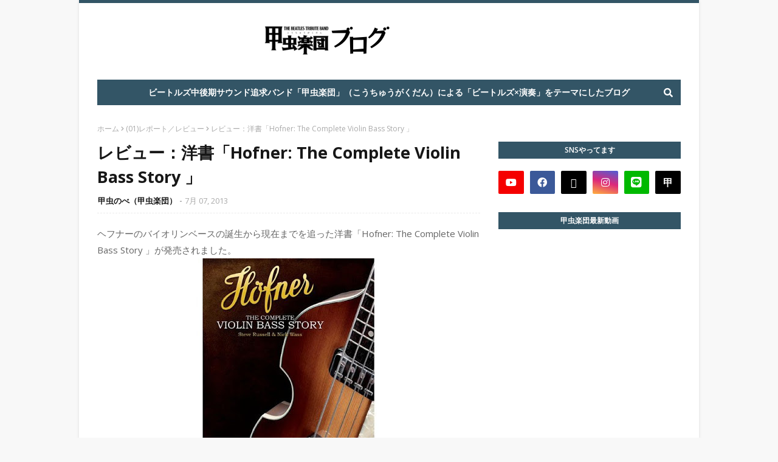

--- FILE ---
content_type: text/html; charset=utf-8
request_url: https://www.google.com/recaptcha/api2/aframe
body_size: 268
content:
<!DOCTYPE HTML><html><head><meta http-equiv="content-type" content="text/html; charset=UTF-8"></head><body><script nonce="fQIuIS-h20_Pi_RRHuGLVA">/** Anti-fraud and anti-abuse applications only. See google.com/recaptcha */ try{var clients={'sodar':'https://pagead2.googlesyndication.com/pagead/sodar?'};window.addEventListener("message",function(a){try{if(a.source===window.parent){var b=JSON.parse(a.data);var c=clients[b['id']];if(c){var d=document.createElement('img');d.src=c+b['params']+'&rc='+(localStorage.getItem("rc::a")?sessionStorage.getItem("rc::b"):"");window.document.body.appendChild(d);sessionStorage.setItem("rc::e",parseInt(sessionStorage.getItem("rc::e")||0)+1);localStorage.setItem("rc::h",'1764899487058');}}}catch(b){}});window.parent.postMessage("_grecaptcha_ready", "*");}catch(b){}</script></body></html>

--- FILE ---
content_type: text/javascript; charset=UTF-8
request_url: https://blog.kouchu.info/feeds/posts/default?alt=json-in-script&max-results=3&callback=jQuery112404706589473768279_1764899483325&_=1764899483326
body_size: 6426
content:
// API callback
jQuery112404706589473768279_1764899483325({"version":"1.0","encoding":"UTF-8","feed":{"xmlns":"http://www.w3.org/2005/Atom","xmlns$openSearch":"http://a9.com/-/spec/opensearchrss/1.0/","xmlns$blogger":"http://schemas.google.com/blogger/2008","xmlns$georss":"http://www.georss.org/georss","xmlns$gd":"http://schemas.google.com/g/2005","xmlns$thr":"http://purl.org/syndication/thread/1.0","id":{"$t":"tag:blogger.com,1999:blog-5491996767566706710"},"updated":{"$t":"2025-12-02T22:33:17.591+09:00"},"category":[{"term":"(01)レポート／レビュー"},{"term":"(03)ビートルズのメンバー／関係者"},{"term":"ニュース"},{"term":"(02)イベント／コンテンツ／商品"},{"term":"映像"},{"term":"(05)トリビュート"},{"term":"(06)周年記念"},{"term":"Paul McCartney"},{"term":"イベント"},{"term":"50周年"},{"term":"リリース"},{"term":"感想"},{"term":"(08)甲虫楽団"},{"term":"書籍"},{"term":"トリビュート"},{"term":"Ringo Starr"},{"term":"研究"},{"term":"(04)サウンド研究"},{"term":"(07)訃報"},{"term":"Paul2013"},{"term":"商品"},{"term":"譜面"},{"term":"音源"},{"term":"機材"},{"term":"ベース"},{"term":"GETBACK"},{"term":"Paul2015"},{"term":"John Lennon"},{"term":"Hofner"},{"term":"TAB"},{"term":"George Harrison"},{"term":"YouTube"},{"term":"Paul2014"},{"term":"Paul2017"},{"term":"Sgt. Pepper's Lonely Hearts Club Band"},{"term":"RAIN"},{"term":"オノ・ヨーコ"},{"term":"LIB-Show"},{"term":"Let It Be"},{"term":"Magical Mystery Tour"},{"term":"オークション"},{"term":"Paul2018"},{"term":"SgtPepper50"},{"term":"FadeOut"},{"term":"George Martin"},{"term":"RINGO2013"},{"term":"10NEWS"},{"term":"Wannabe"},{"term":"Abbey Road"},{"term":"EightDaysAWeek"},{"term":"GOTBACK"},{"term":"LetItBe50"},{"term":"Rubber Soul"},{"term":"Revolver"},{"term":"Rickenbacker"},{"term":"The Fab Four"},{"term":"Beatles1"},{"term":"Hamburg"},{"term":"Help"},{"term":"レコーディング"},{"term":"お役立ち"},{"term":"Pete Best"},{"term":"TheBeatles50"},{"term":"アナログ"},{"term":"展覧会"},{"term":"Beatleweek2016"},{"term":"Ken Scott"},{"term":"NowAndThen"},{"term":"The Beatles"},{"term":"A Hard Day's Night"},{"term":"BACKBEAT"},{"term":"Disney+"},{"term":"Paul2022"},{"term":"Please Please Me"},{"term":"TheFabFaux"},{"term":"TheReturn"},{"term":"VIPPackage"},{"term":"debut50"},{"term":"ギター"},{"term":"AbbeyRoad50"},{"term":"Paul2024"},{"term":"Paul2025"},{"term":"RINGO2016"},{"term":"TheSessions"},{"term":"AHDN50"},{"term":"Past Masters"},{"term":"RINGO2019"},{"term":"Revolver2022"},{"term":"Yellow Submarine"},{"term":"YesterdayMovie"},{"term":"60周年"},{"term":"Beatles For Sale"},{"term":"LENNON80"},{"term":"LetItBe"},{"term":"RINGO2022"},{"term":"RINGO2025"},{"term":"With The Beatles"},{"term":"kouchugakudan"},{"term":"ライブ"},{"term":"足利"},{"term":"青盤"},{"term":"Anthology"},{"term":"Beatles64"},{"term":"CavernClub"},{"term":"FoolOn"},{"term":"McCartney321"},{"term":"Paul2023"},{"term":"Wings"},{"term":"コピーバンド"},{"term":"テレビ"},{"term":"中期"},{"term":"日本公演"},{"term":"映画"},{"term":"甲虫の舞"},{"term":"赤盤"}],"title":{"type":"text","$t":"甲虫楽団ブログ - ビートルズ×演奏"},"subtitle":{"type":"html","$t":"ビートルズ中後期サウンド追求バンド「甲虫楽団」（こうちゅうがくだん）による「ビートルズ×演奏」をテーマにしたブログ コピーバンドならではの視点で情報発信"},"link":[{"rel":"http://schemas.google.com/g/2005#feed","type":"application/atom+xml","href":"https:\/\/blog.kouchu.info\/feeds\/posts\/default"},{"rel":"self","type":"application/atom+xml","href":"https:\/\/www.blogger.com\/feeds\/5491996767566706710\/posts\/default?alt=json-in-script\u0026max-results=3"},{"rel":"alternate","type":"text/html","href":"https:\/\/blog.kouchu.info\/"},{"rel":"hub","href":"http://pubsubhubbub.appspot.com/"},{"rel":"next","type":"application/atom+xml","href":"https:\/\/www.blogger.com\/feeds\/5491996767566706710\/posts\/default?alt=json-in-script\u0026start-index=4\u0026max-results=3"}],"author":[{"name":{"$t":"甲虫楽団"},"uri":{"$t":"http:\/\/www.blogger.com\/profile\/09481911465755454979"},"email":{"$t":"noreply@blogger.com"},"gd$image":{"rel":"http://schemas.google.com/g/2005#thumbnail","width":"32","height":"32","src":"\/\/blogger.googleusercontent.com\/img\/b\/R29vZ2xl\/AVvXsEgv-v0Jt4W6ROdR9yBNJZIBN2uXpBRQZeu5R9Ue5poLaOZqkqagttIGiAPilw8gUR_C-GUByL5xnxaLfu3yTNrcZ6O2WBRwZQ65Fu8qkHshwCGCuHx--J4Vr-Nju4VrDw\/s220\/logo.PNG"}}],"generator":{"version":"7.00","uri":"http://www.blogger.com","$t":"Blogger"},"openSearch$totalResults":{"$t":"875"},"openSearch$startIndex":{"$t":"1"},"openSearch$itemsPerPage":{"$t":"3"},"entry":[{"id":{"$t":"tag:blogger.com,1999:blog-5491996767566706710.post-3156523693378935469"},"published":{"$t":"2025-11-30T18:04:00.001+09:00"},"updated":{"$t":"2025-11-30T18:04:30.893+09:00"},"category":[{"scheme":"http://www.blogger.com/atom/ns#","term":"(01)レポート／レビュー"},{"scheme":"http://www.blogger.com/atom/ns#","term":"(05)トリビュート"},{"scheme":"http://www.blogger.com/atom/ns#","term":"(08)甲虫楽団"}],"title":{"type":"text","$t":"ライブレポート『マジカル1ダフルツアー ～甲虫楽団 名古屋公演』2025年11月29日"},"content":{"type":"html","$t":"\u003Cp\u003E\u0026nbsp;甲虫楽団史上初の遠征ワンマンライブが2025年11月29日に名古屋・栄で開催されました。ご来場いただいた80名のお客様ありがとうございました。\u003C\/p\u003E\u003Cdiv class=\"separator\" style=\"clear: both; text-align: center;\"\u003E\u003Ca href=\"https:\/\/blogger.googleusercontent.com\/img\/b\/R29vZ2xl\/AVvXsEiBwy54fOM21sNJRukDxmOEAVkLC2tZx98TFCnmwktjViWnun3b9JYAMeUUHr2e8nOClRQUMCGR3hHnDQCssN5igJLRjwV-EI0UjxuWas1pX-HxIqmHtv3GzRnpeeywrSIJHmyF86IMqVZvfeu1pv6wMeu4H_G3ZlEV2I7joLwcGWiF7DxONrQhXt9BURKH\/s960\/588698116_3855552574579556_2787673789973165074_n.jpg\" imageanchor=\"1\" style=\"margin-left: 1em; margin-right: 1em;\"\u003E\u003Cimg border=\"0\" data-original-height=\"722\" data-original-width=\"960\" height=\"301\" src=\"https:\/\/blogger.googleusercontent.com\/img\/b\/R29vZ2xl\/AVvXsEiBwy54fOM21sNJRukDxmOEAVkLC2tZx98TFCnmwktjViWnun3b9JYAMeUUHr2e8nOClRQUMCGR3hHnDQCssN5igJLRjwV-EI0UjxuWas1pX-HxIqmHtv3GzRnpeeywrSIJHmyF86IMqVZvfeu1pv6wMeu4H_G3ZlEV2I7joLwcGWiF7DxONrQhXt9BURKH\/w400-h301\/588698116_3855552574579556_2787673789973165074_n.jpg\" width=\"400\" \/\u003E\u003C\/a\u003E\u003C\/div\u003E\u003Cp\u003E\u003Cb\u003Eタイトル：\u003C\/b\u003Eマジカル1ダフルツアー ～甲虫楽団 名古屋公演\u003Cbr \/\u003E\u003Cb\u003E日時：\u003C\/b\u003E2025年11月29日（土）17:00開場　17:30開演　20:00終演予定\u003Cbr \/\u003E\u003Cb\u003E場所：\u003C\/b\u003E\u003Ca href=\"https:\/\/www.kstage-entertainment.com\/\" target=\"_blank\"\u003ECIRCUS NAGOYA\u003C\/a\u003E（愛知・名古屋市中区）地下鉄 栄駅 徒歩7分　名古屋東急ホテル裏\u003Cbr \/\u003E\u003Cb\u003Eチャージ：\u003C\/b\u003E2000円（1ドリンク別）\u003C\/p\u003E\u003Cdiv\u003E今回は英米チャート1位となったビートルズの楽曲によるベスト盤『ザ・ビートルズ1』を中心とし、さらに公演当日が命日にあたるビートルズのメンバー、ジョージ・ハリスンの特集コーナーで構成されました。\u003C\/div\u003E\u003Cdiv\u003E\u003Cbr \/\u003E\u003C\/div\u003E\u003Cdiv\u003E名古屋近郊のみならず関西や関東からもご来場いただきました。初めてのお客様に見ていただくのは刺激的です。手拍子・足拍子・ご声援ありがとうございました。\u003C\/div\u003E\u003Cdiv\u003E\u003Cbr \/\u003E\u003C\/div\u003E\u003Cdiv\u003E打ち上げはライブ会場すぐそばの「世界の山ちゃん」本店で40名以上ご参加いただきました。楽しいお話ありがとうございました。\u003C\/div\u003E\u003Cdiv\u003E\u003Cbr \/\u003E\u003C\/div\u003E\u003Cdiv\u003Eこのライブをもってドラムのまみこ⭐︎は甲虫楽団でのライブ活動をお休みします。今年の甲虫楽団の活動もこれで終わりですが、来年も皆様のお目にかかれる機会を企画中です。どうぞご期待ください。\u003C\/div\u003E\u003Ch4 style=\"text-align: left;\"\u003Eセットリスト\u003C\/h4\u003E\u003Cdiv\u003EMagical Mystery Tour\u003C\/div\u003E\u003Cdiv\u003E\u003Cdiv\u003EI Am The Walrus\u003C\/div\u003E\u003Cdiv\u003EHelp!\u003C\/div\u003E\u003Cdiv\u003ETicket To Ride\u003C\/div\u003E\u003Cdiv\u003EYesterday\u003C\/div\u003E\u003Cdiv\u003EDay Tripper\u003C\/div\u003E\u003Cdiv\u003EPaperback Writer\u003C\/div\u003E\u003Cdiv\u003EWe Can Work It Out\u003C\/div\u003E\u003Cdiv\u003EHello Goodbye\u003C\/div\u003E\u003Cdiv\u003ECome Together\u003C\/div\u003E\u003Cdiv\u003ESomething\u003C\/div\u003E\u003Cdiv\u003EHey Jude\u003C\/div\u003E\u003Cdiv\u003E\u003Cbr \/\u003E\u003C\/div\u003E\u003Cdiv\u003ETaxman\u003C\/div\u003E\u003Cdiv\u003EThink For Yourself\u003C\/div\u003E\u003Cdiv\u003EYou Like Me Too Much\u003C\/div\u003E\u003Cdiv\u003ELove You To\u003C\/div\u003E\u003Cdiv\u003EWhile My Guitar Gently Weeps\u003C\/div\u003E\u003Cdiv\u003ESavoy Truffle\u003C\/div\u003E\u003Cdiv\u003EOnly A Northern Song\u003C\/div\u003E\u003Cdiv\u003EHere Comes The Sun\u003C\/div\u003E\u003Cdiv\u003EWhen We Was Fab\u003C\/div\u003E\u003Cdiv\u003E\u003Cbr \/\u003E\u003C\/div\u003E\u003Cdiv\u003EYellow Submarine\u003C\/div\u003E\u003Cdiv\u003EPenny Lane\u003C\/div\u003E\u003Cdiv\u003ELady Madonna\u003C\/div\u003E\u003Cdiv\u003EGet Back（single）\u003C\/div\u003E\u003Cdiv\u003ELet It Be （album）\u003C\/div\u003E\u003Cdiv\u003EStrawberry Fields Forever\u003C\/div\u003E\u003Cdiv\u003E\u003Cbr \/\u003E\u003C\/div\u003E\u003Cdiv\u003EGot To Get You Into My Life\u003C\/div\u003E\u003Cdiv\u003EAll You Need Is Love　〜　She Loves You\u003C\/div\u003E\u003C\/div\u003E\u003Cdiv\u003E\u003Cbr \/\u003E\u003C\/div\u003E\u003Cdiv class=\"separator\" style=\"clear: both; text-align: center;\"\u003E\u003Ca href=\"https:\/\/blogger.googleusercontent.com\/img\/b\/R29vZ2xl\/AVvXsEjIMAE58wjdpTG0OhL_kDdnWZEw2BVFHvWztTAV38wx7qgHcLCsofjSrXkW8JTfDFPrYCtiqSalHMhXqyUKyyu1dc3sK0K7Pbn-IR4ybGvukxW2cvLTkFrJU7qFaV4zDg8XfKYm09tv-sB_gFlqQNwzaBDsemMoVcqVjv8bHFCg_guHbm4ubyBXJsgILewp\/s960\/586642848_3855552724579541_9164735327730150664_n.jpg\" imageanchor=\"1\" style=\"margin-left: 1em; margin-right: 1em;\"\u003E\u003Cimg border=\"0\" data-original-height=\"720\" data-original-width=\"960\" height=\"300\" src=\"https:\/\/blogger.googleusercontent.com\/img\/b\/R29vZ2xl\/AVvXsEjIMAE58wjdpTG0OhL_kDdnWZEw2BVFHvWztTAV38wx7qgHcLCsofjSrXkW8JTfDFPrYCtiqSalHMhXqyUKyyu1dc3sK0K7Pbn-IR4ybGvukxW2cvLTkFrJU7qFaV4zDg8XfKYm09tv-sB_gFlqQNwzaBDsemMoVcqVjv8bHFCg_guHbm4ubyBXJsgILewp\/w400-h300\/586642848_3855552724579541_9164735327730150664_n.jpg\" width=\"400\" \/\u003E\u003C\/a\u003E\u003C\/div\u003E\u003Cbr \/\u003E\u003Cdiv\u003E\u003Cbr \/\u003E\u003C\/div\u003E\u003Cdiv\u003E\u003Cbr \/\u003E\u003C\/div\u003E"},"link":[{"rel":"replies","type":"application/atom+xml","href":"https:\/\/blog.kouchu.info\/feeds\/3156523693378935469\/comments\/default","title":"コメントの投稿"},{"rel":"replies","type":"text/html","href":"https:\/\/blog.kouchu.info\/2025\/11\/20251129result.html#comment-form","title":"0 件のコメント"},{"rel":"edit","type":"application/atom+xml","href":"https:\/\/www.blogger.com\/feeds\/5491996767566706710\/posts\/default\/3156523693378935469"},{"rel":"self","type":"application/atom+xml","href":"https:\/\/www.blogger.com\/feeds\/5491996767566706710\/posts\/default\/3156523693378935469"},{"rel":"alternate","type":"text/html","href":"https:\/\/blog.kouchu.info\/2025\/11\/20251129result.html","title":"ライブレポート『マジカル1ダフルツアー ～甲虫楽団 名古屋公演』2025年11月29日"}],"author":[{"name":{"$t":"甲虫のべ（甲虫楽団）"},"uri":{"$t":"http:\/\/www.blogger.com\/profile\/03607677964098694466"},"email":{"$t":"noreply@blogger.com"},"gd$image":{"rel":"http://schemas.google.com/g/2005#thumbnail","width":"32","height":"32","src":"\/\/blogger.googleusercontent.com\/img\/b\/R29vZ2xl\/AVvXsEgD-te_7LHtcKrRJh_Hp7l2JbPeuGsdFsLMbODKBYbr0I3Hn--LT5Qpzr_GiDlhr8lWFmN8WE0dLOcukWekzFl-771cCHeCwoogDKwl2lhnl0LZATLQ0Vn3shXON_NeLw\/s220\/%E7%94%B2%E8%99%AB%E6%A5%BD%E5%9B%A3%E3%81%AE%E3%81%B9.png"}}],"media$thumbnail":{"xmlns$media":"http://search.yahoo.com/mrss/","url":"https:\/\/blogger.googleusercontent.com\/img\/b\/R29vZ2xl\/AVvXsEiBwy54fOM21sNJRukDxmOEAVkLC2tZx98TFCnmwktjViWnun3b9JYAMeUUHr2e8nOClRQUMCGR3hHnDQCssN5igJLRjwV-EI0UjxuWas1pX-HxIqmHtv3GzRnpeeywrSIJHmyF86IMqVZvfeu1pv6wMeu4H_G3ZlEV2I7joLwcGWiF7DxONrQhXt9BURKH\/s72-w400-h301-c\/588698116_3855552574579556_2787673789973165074_n.jpg","height":"72","width":"72"},"thr$total":{"$t":"0"}},{"id":{"$t":"tag:blogger.com,1999:blog-5491996767566706710.post-2861464279358092814"},"published":{"$t":"2025-11-25T18:38:00.000+09:00"},"updated":{"$t":"2025-11-25T18:38:10.717+09:00"},"category":[{"scheme":"http://www.blogger.com/atom/ns#","term":"(05)トリビュート"}],"title":{"type":"text","$t":"甲虫楽団セイイチがビートルズコピーバンドさんのキーボード演奏等をサポートいたします"},"content":{"type":"html","$t":"\u003Cp\u003E【ビートルズコピーバンドのキーボードをサポートいたします】\u003C\/p\u003E\u003Cdiv class=\"separator\" style=\"clear: both; text-align: center;\"\u003E\u003Ca href=\"https:\/\/blogger.googleusercontent.com\/img\/b\/R29vZ2xl\/AVvXsEhnvtWW2NO04DOJJZRZSSAEb_YrnlS7rjwY2fMng9us-0K6DTBUgT18XNZylQlUMwirPW7GJhbi65IYoCGK1UY6vXkChJkTdqS0ZeDaHmkyJSiqhSauuYzz2KzYb2VL1jk50Ig-8NLIkec3iCjtY4iQw20PbQW2ef3LoMuVj6sbTY5EeD_PFTsZwnyGqrwb\/s1792\/Seiichi.jpg\" imageanchor=\"1\" style=\"margin-left: 1em; margin-right: 1em;\"\u003E\u003Cimg border=\"0\" data-original-height=\"1024\" data-original-width=\"1792\" height=\"229\" src=\"https:\/\/blogger.googleusercontent.com\/img\/b\/R29vZ2xl\/AVvXsEhnvtWW2NO04DOJJZRZSSAEb_YrnlS7rjwY2fMng9us-0K6DTBUgT18XNZylQlUMwirPW7GJhbi65IYoCGK1UY6vXkChJkTdqS0ZeDaHmkyJSiqhSauuYzz2KzYb2VL1jk50Ig-8NLIkec3iCjtY4iQw20PbQW2ef3LoMuVj6sbTY5EeD_PFTsZwnyGqrwb\/w400-h229\/Seiichi.jpg\" width=\"400\" \/\u003E\u003C\/a\u003E\u003C\/div\u003E\u003Cp\u003E→\u003Ca href=\"https:\/\/forms.gle\/5PRPFDDZpTyr52jh8\" target=\"_blank\"\u003Eこちらのフォームからご連絡ください\u003C\/a\u003E\u003C\/p\u003E\u003Cp\u003Eビートルズの楽曲には意外とキーボード入りのものが多く、その他にもパーカッションや効果音が入っているものもあり、ギター・ベース・ドラムだけでは再現が困難な場合が多々あります。そこで演奏に加えたいのがキーボードではないでしょうか。\u003C\/p\u003E\u003Cp\u003E甲虫楽団のセイイチがビートルズコピーバンドさんのキーボード演奏サポートをいたします。\u003C\/p\u003E\u003Cp\u003Eお気軽にお声掛けください。\u003C\/p\u003E\u003Cp\u003E※以下のサポートが可能です。\u003C\/p\u003E\u003Cp\u003E\u003C\/p\u003E\u003Cul style=\"text-align: left;\"\u003E\u003Cli\u003Eキーボードサポート (セイイチが自前のシンセサイザーを持参します)\u003C\/li\u003E\u003Cli\u003EＳＥ・効果音サポート (ＵＳＳＲのジェット機音などを再現します)\u003C\/li\u003E\u003Cli\u003Eパーカッションサポート (現物またはシンセサイザーで再現します)\u003C\/li\u003E\u003Cli\u003Eコーラスサポート\u003C\/li\u003E\u003C\/ul\u003E\u003Cp\u003E\u003C\/p\u003E\u003Cp\u003E※活動範囲は東京、埼玉、神奈川、千葉を想定しています。その他の地域はご相談ください。\u003C\/p\u003E\u003Cp\u003E※活動日は土日祝のみならず、平日でも可能です。\u003C\/p\u003E\u003Cp\u003E※活動形態は既存バンドのサポートを想定しています。その他の形態はご相談ください。\u003C\/p\u003E\u003Cp\u003E※演奏曲目はビートルズ公式曲(213曲)を想定しています。その他の曲目はご相談ください。\u003C\/p\u003E\u003Cp\u003E※アマチュアにつき、報酬は必要ありません。\u003C\/p\u003E\u003Cp\u003E→\u003Ca href=\"https:\/\/forms.gle\/5PRPFDDZpTyr52jh8\" target=\"_blank\"\u003Eこちらのフォームからご連絡ください\u003C\/a\u003E\u003C\/p\u003E"},"link":[{"rel":"replies","type":"application/atom+xml","href":"https:\/\/blog.kouchu.info\/feeds\/2861464279358092814\/comments\/default","title":"コメントの投稿"},{"rel":"replies","type":"text/html","href":"https:\/\/blog.kouchu.info\/2025\/11\/KouchuSeiichi.html#comment-form","title":"0 件のコメント"},{"rel":"edit","type":"application/atom+xml","href":"https:\/\/www.blogger.com\/feeds\/5491996767566706710\/posts\/default\/2861464279358092814"},{"rel":"self","type":"application/atom+xml","href":"https:\/\/www.blogger.com\/feeds\/5491996767566706710\/posts\/default\/2861464279358092814"},{"rel":"alternate","type":"text/html","href":"https:\/\/blog.kouchu.info\/2025\/11\/KouchuSeiichi.html","title":"甲虫楽団セイイチがビートルズコピーバンドさんのキーボード演奏等をサポートいたします"}],"author":[{"name":{"$t":"甲虫のべ（甲虫楽団）"},"uri":{"$t":"http:\/\/www.blogger.com\/profile\/03607677964098694466"},"email":{"$t":"noreply@blogger.com"},"gd$image":{"rel":"http://schemas.google.com/g/2005#thumbnail","width":"32","height":"32","src":"\/\/blogger.googleusercontent.com\/img\/b\/R29vZ2xl\/AVvXsEgD-te_7LHtcKrRJh_Hp7l2JbPeuGsdFsLMbODKBYbr0I3Hn--LT5Qpzr_GiDlhr8lWFmN8WE0dLOcukWekzFl-771cCHeCwoogDKwl2lhnl0LZATLQ0Vn3shXON_NeLw\/s220\/%E7%94%B2%E8%99%AB%E6%A5%BD%E5%9B%A3%E3%81%AE%E3%81%B9.png"}}],"media$thumbnail":{"xmlns$media":"http://search.yahoo.com/mrss/","url":"https:\/\/blogger.googleusercontent.com\/img\/b\/R29vZ2xl\/AVvXsEhnvtWW2NO04DOJJZRZSSAEb_YrnlS7rjwY2fMng9us-0K6DTBUgT18XNZylQlUMwirPW7GJhbi65IYoCGK1UY6vXkChJkTdqS0ZeDaHmkyJSiqhSauuYzz2KzYb2VL1jk50Ig-8NLIkec3iCjtY4iQw20PbQW2ef3LoMuVj6sbTY5EeD_PFTsZwnyGqrwb\/s72-w400-h229-c\/Seiichi.jpg","height":"72","width":"72"},"thr$total":{"$t":"0"}},{"id":{"$t":"tag:blogger.com,1999:blog-5491996767566706710.post-1759471738162219357"},"published":{"$t":"2025-11-17T17:48:00.003+09:00"},"updated":{"$t":"2025-11-17T17:52:31.340+09:00"},"category":[{"scheme":"http://www.blogger.com/atom/ns#","term":"(01)レポート／レビュー"},{"scheme":"http://www.blogger.com/atom/ns#","term":"(02)イベント／コンテンツ／商品"},{"scheme":"http://www.blogger.com/atom/ns#","term":"(05)トリビュート"},{"scheme":"http://www.blogger.com/atom/ns#","term":"(06)周年記念"},{"scheme":"http://www.blogger.com/atom/ns#","term":"(08)甲虫楽団"}],"title":{"type":"text","$t":"ライブレポート 甲虫楽団『マジカル1ダフルツアー』東京公演 2025年11月16日"},"content":{"type":"html","$t":"\u003Cp\u003E\u0026nbsp;甲虫楽団『マジカル1ダフルツアー』東京公演が2025年11月16日に開催されました。ご来場いただいた超満員約50名のお客様ありがとうございました。今回初めてのお客様が多かった印象です。\u003C\/p\u003E\u003Ctable align=\"center\" cellpadding=\"0\" cellspacing=\"0\" class=\"tr-caption-container\" style=\"margin-left: auto; margin-right: auto;\"\u003E\u003Ctbody\u003E\u003Ctr\u003E\u003Ctd style=\"text-align: center;\"\u003E\u003Ca href=\"https:\/\/blogger.googleusercontent.com\/img\/b\/R29vZ2xl\/AVvXsEi3WD_gQRkmg6rUZJ5_FBWr29fnAEVnOq4mOgS4Z6ktZ_NRGMKbHkZPYxwFS8bHkwyD-T8IZF0LJU5OhsnME_Gr2Mlt87Ui-_d7VNDinrLJpp1qMTK_Is4smesf8cqXB5OQYgbG3Ss5zJQKpw6yb9D8VAIiQjgGHjKbLvn6wBv8iW54goXW7cTvGiUhYqyY\/s1280\/20251116.jpg\" style=\"margin-left: auto; margin-right: auto;\"\u003E\u003Cimg border=\"0\" data-original-height=\"1280\" data-original-width=\"1280\" height=\"400\" src=\"https:\/\/blogger.googleusercontent.com\/img\/b\/R29vZ2xl\/AVvXsEi3WD_gQRkmg6rUZJ5_FBWr29fnAEVnOq4mOgS4Z6ktZ_NRGMKbHkZPYxwFS8bHkwyD-T8IZF0LJU5OhsnME_Gr2Mlt87Ui-_d7VNDinrLJpp1qMTK_Is4smesf8cqXB5OQYgbG3Ss5zJQKpw6yb9D8VAIiQjgGHjKbLvn6wBv8iW54goXW7cTvGiUhYqyY\/w400-h400\/20251116.jpg\" width=\"400\" \/\u003E\u003C\/a\u003E\u003C\/td\u003E\u003C\/tr\u003E\u003Ctr\u003E\u003Ctd class=\"tr-caption\" style=\"text-align: center;\"\u003E終演後の記念撮影\u003C\/td\u003E\u003C\/tr\u003E\u003C\/tbody\u003E\u003C\/table\u003E\u003Cbr \/\u003E\u003Cb\u003Eタイトル：\u003C\/b\u003Eマジカル1ダフルツアー ～甲虫楽団 東京公演\u003Cbr \/\u003E\u003Cb\u003E日時：\u003C\/b\u003E2025年11月16日（日）12:30開場　13:00開演　15:30終演予定\u003Cbr \/\u003E\u003Cb\u003E場所：\u003C\/b\u003E\u003Ca href=\"https:\/\/johnnyangel.jp\/\"\u003ELive House Johnny Angel\u003C\/a\u003E（ジョニーエンジェル）\u003Cbr \/\u003EJR総武線 小岩駅南口から30秒\u003Cbr \/\u003E\u003Cb\u003Eチャージ：\u003C\/b\u003E3000円\u003Cbr \/\u003E\u003Cp\u003E今回は英米チャート1位となったビートルズの楽曲によるベスト盤『ザ・ビートルズ1』を中心とし、さらに2001年11月に亡くなったビートルズのメンバー、ジョージ・ハリスンの特集コーナーで構成されました。\u003C\/p\u003E\u003Cp\u003E今年いっぱいで甲虫楽団でのライブ活動をお休みするドラムのまみこ☆は東京圏でのライブは一区切りということで前説、MC、終演後の花束贈呈など出ずっぱりでまみこ☆デーといった趣でした。\u003C\/p\u003E\u003Cp\u003E2週間後に名古屋公演（満席）を控えているためそれまでセットリストの公開は差し控えます。\u003C\/p\u003E\u003Cdiv\u003E【お知らせ】\u003C\/div\u003E\u003Cdiv\u003E甲虫楽団のドラマー まみこ☆ は多忙につき2025年11月29日の名古屋公演をもって甲虫楽団でのライブ活動をお休みすることになりました。今後については2026年夏頃に改めてお知らせします。それまでの間、甲虫楽団はサポートドラマーを迎えてライブ活動を続けてまいります。\u003C\/div\u003E"},"link":[{"rel":"replies","type":"application/atom+xml","href":"https:\/\/blog.kouchu.info\/feeds\/1759471738162219357\/comments\/default","title":"コメントの投稿"},{"rel":"replies","type":"text/html","href":"https:\/\/blog.kouchu.info\/2025\/11\/20251116result.html#comment-form","title":"0 件のコメント"},{"rel":"edit","type":"application/atom+xml","href":"https:\/\/www.blogger.com\/feeds\/5491996767566706710\/posts\/default\/1759471738162219357"},{"rel":"self","type":"application/atom+xml","href":"https:\/\/www.blogger.com\/feeds\/5491996767566706710\/posts\/default\/1759471738162219357"},{"rel":"alternate","type":"text/html","href":"https:\/\/blog.kouchu.info\/2025\/11\/20251116result.html","title":"ライブレポート 甲虫楽団『マジカル1ダフルツアー』東京公演 2025年11月16日"}],"author":[{"name":{"$t":"甲虫のべ（甲虫楽団）"},"uri":{"$t":"http:\/\/www.blogger.com\/profile\/03607677964098694466"},"email":{"$t":"noreply@blogger.com"},"gd$image":{"rel":"http://schemas.google.com/g/2005#thumbnail","width":"32","height":"32","src":"\/\/blogger.googleusercontent.com\/img\/b\/R29vZ2xl\/AVvXsEgD-te_7LHtcKrRJh_Hp7l2JbPeuGsdFsLMbODKBYbr0I3Hn--LT5Qpzr_GiDlhr8lWFmN8WE0dLOcukWekzFl-771cCHeCwoogDKwl2lhnl0LZATLQ0Vn3shXON_NeLw\/s220\/%E7%94%B2%E8%99%AB%E6%A5%BD%E5%9B%A3%E3%81%AE%E3%81%B9.png"}}],"media$thumbnail":{"xmlns$media":"http://search.yahoo.com/mrss/","url":"https:\/\/blogger.googleusercontent.com\/img\/b\/R29vZ2xl\/AVvXsEi3WD_gQRkmg6rUZJ5_FBWr29fnAEVnOq4mOgS4Z6ktZ_NRGMKbHkZPYxwFS8bHkwyD-T8IZF0LJU5OhsnME_Gr2Mlt87Ui-_d7VNDinrLJpp1qMTK_Is4smesf8cqXB5OQYgbG3Ss5zJQKpw6yb9D8VAIiQjgGHjKbLvn6wBv8iW54goXW7cTvGiUhYqyY\/s72-w400-h400-c\/20251116.jpg","height":"72","width":"72"},"thr$total":{"$t":"0"}}]}});

--- FILE ---
content_type: text/javascript; charset=UTF-8
request_url: https://blog.kouchu.info/feeds/posts/default/-/(01)%E3%83%AC%E3%83%9D%E3%83%BC%E3%83%88%EF%BC%8F%E3%83%AC%E3%83%93%E3%83%A5%E3%83%BC?alt=json-in-script&max-results=3&callback=jQuery112404706589473768279_1764899483329&_=1764899483330
body_size: 6849
content:
// API callback
jQuery112404706589473768279_1764899483329({"version":"1.0","encoding":"UTF-8","feed":{"xmlns":"http://www.w3.org/2005/Atom","xmlns$openSearch":"http://a9.com/-/spec/opensearchrss/1.0/","xmlns$blogger":"http://schemas.google.com/blogger/2008","xmlns$georss":"http://www.georss.org/georss","xmlns$gd":"http://schemas.google.com/g/2005","xmlns$thr":"http://purl.org/syndication/thread/1.0","id":{"$t":"tag:blogger.com,1999:blog-5491996767566706710"},"updated":{"$t":"2025-12-02T22:33:17.591+09:00"},"category":[{"term":"(01)レポート／レビュー"},{"term":"(03)ビートルズのメンバー／関係者"},{"term":"ニュース"},{"term":"(02)イベント／コンテンツ／商品"},{"term":"映像"},{"term":"(05)トリビュート"},{"term":"(06)周年記念"},{"term":"Paul McCartney"},{"term":"イベント"},{"term":"50周年"},{"term":"リリース"},{"term":"感想"},{"term":"(08)甲虫楽団"},{"term":"書籍"},{"term":"トリビュート"},{"term":"Ringo Starr"},{"term":"研究"},{"term":"(04)サウンド研究"},{"term":"(07)訃報"},{"term":"Paul2013"},{"term":"商品"},{"term":"譜面"},{"term":"音源"},{"term":"機材"},{"term":"ベース"},{"term":"GETBACK"},{"term":"Paul2015"},{"term":"John Lennon"},{"term":"Hofner"},{"term":"TAB"},{"term":"George Harrison"},{"term":"YouTube"},{"term":"Paul2014"},{"term":"Paul2017"},{"term":"Sgt. Pepper's Lonely Hearts Club Band"},{"term":"RAIN"},{"term":"オノ・ヨーコ"},{"term":"LIB-Show"},{"term":"Let It Be"},{"term":"Magical Mystery Tour"},{"term":"オークション"},{"term":"Paul2018"},{"term":"SgtPepper50"},{"term":"FadeOut"},{"term":"George Martin"},{"term":"RINGO2013"},{"term":"10NEWS"},{"term":"Wannabe"},{"term":"Abbey Road"},{"term":"EightDaysAWeek"},{"term":"GOTBACK"},{"term":"LetItBe50"},{"term":"Rubber Soul"},{"term":"Revolver"},{"term":"Rickenbacker"},{"term":"The Fab Four"},{"term":"Beatles1"},{"term":"Hamburg"},{"term":"Help"},{"term":"レコーディング"},{"term":"お役立ち"},{"term":"Pete Best"},{"term":"TheBeatles50"},{"term":"アナログ"},{"term":"展覧会"},{"term":"Beatleweek2016"},{"term":"Ken Scott"},{"term":"NowAndThen"},{"term":"The Beatles"},{"term":"A Hard Day's Night"},{"term":"BACKBEAT"},{"term":"Disney+"},{"term":"Paul2022"},{"term":"Please Please Me"},{"term":"TheFabFaux"},{"term":"TheReturn"},{"term":"VIPPackage"},{"term":"debut50"},{"term":"ギター"},{"term":"AbbeyRoad50"},{"term":"Paul2024"},{"term":"Paul2025"},{"term":"RINGO2016"},{"term":"TheSessions"},{"term":"AHDN50"},{"term":"Past Masters"},{"term":"RINGO2019"},{"term":"Revolver2022"},{"term":"Yellow Submarine"},{"term":"YesterdayMovie"},{"term":"60周年"},{"term":"Beatles For Sale"},{"term":"LENNON80"},{"term":"LetItBe"},{"term":"RINGO2022"},{"term":"RINGO2025"},{"term":"With The Beatles"},{"term":"kouchugakudan"},{"term":"ライブ"},{"term":"足利"},{"term":"青盤"},{"term":"Anthology"},{"term":"Beatles64"},{"term":"CavernClub"},{"term":"FoolOn"},{"term":"McCartney321"},{"term":"Paul2023"},{"term":"Wings"},{"term":"コピーバンド"},{"term":"テレビ"},{"term":"中期"},{"term":"日本公演"},{"term":"映画"},{"term":"甲虫の舞"},{"term":"赤盤"}],"title":{"type":"text","$t":"甲虫楽団ブログ - ビートルズ×演奏"},"subtitle":{"type":"html","$t":"ビートルズ中後期サウンド追求バンド「甲虫楽団」（こうちゅうがくだん）による「ビートルズ×演奏」をテーマにしたブログ コピーバンドならではの視点で情報発信"},"link":[{"rel":"http://schemas.google.com/g/2005#feed","type":"application/atom+xml","href":"https:\/\/blog.kouchu.info\/feeds\/posts\/default"},{"rel":"self","type":"application/atom+xml","href":"https:\/\/www.blogger.com\/feeds\/5491996767566706710\/posts\/default\/-\/%2801%29%E3%83%AC%E3%83%9D%E3%83%BC%E3%83%88%EF%BC%8F%E3%83%AC%E3%83%93%E3%83%A5%E3%83%BC?alt=json-in-script\u0026max-results=3"},{"rel":"alternate","type":"text/html","href":"https:\/\/blog.kouchu.info\/search\/label\/%2801%29%E3%83%AC%E3%83%9D%E3%83%BC%E3%83%88%EF%BC%8F%E3%83%AC%E3%83%93%E3%83%A5%E3%83%BC"},{"rel":"hub","href":"http://pubsubhubbub.appspot.com/"},{"rel":"next","type":"application/atom+xml","href":"https:\/\/www.blogger.com\/feeds\/5491996767566706710\/posts\/default\/-\/%2801%29%E3%83%AC%E3%83%9D%E3%83%BC%E3%83%88%EF%BC%8F%E3%83%AC%E3%83%93%E3%83%A5%E3%83%BC\/-\/%2801%29%E3%83%AC%E3%83%9D%E3%83%BC%E3%83%88%EF%BC%8F%E3%83%AC%E3%83%93%E3%83%A5%E3%83%BC?alt=json-in-script\u0026start-index=4\u0026max-results=3"}],"author":[{"name":{"$t":"甲虫楽団"},"uri":{"$t":"http:\/\/www.blogger.com\/profile\/09481911465755454979"},"email":{"$t":"noreply@blogger.com"},"gd$image":{"rel":"http://schemas.google.com/g/2005#thumbnail","width":"32","height":"32","src":"\/\/blogger.googleusercontent.com\/img\/b\/R29vZ2xl\/AVvXsEgv-v0Jt4W6ROdR9yBNJZIBN2uXpBRQZeu5R9Ue5poLaOZqkqagttIGiAPilw8gUR_C-GUByL5xnxaLfu3yTNrcZ6O2WBRwZQ65Fu8qkHshwCGCuHx--J4Vr-Nju4VrDw\/s220\/logo.PNG"}}],"generator":{"version":"7.00","uri":"http://www.blogger.com","$t":"Blogger"},"openSearch$totalResults":{"$t":"283"},"openSearch$startIndex":{"$t":"1"},"openSearch$itemsPerPage":{"$t":"3"},"entry":[{"id":{"$t":"tag:blogger.com,1999:blog-5491996767566706710.post-3156523693378935469"},"published":{"$t":"2025-11-30T18:04:00.001+09:00"},"updated":{"$t":"2025-11-30T18:04:30.893+09:00"},"category":[{"scheme":"http://www.blogger.com/atom/ns#","term":"(01)レポート／レビュー"},{"scheme":"http://www.blogger.com/atom/ns#","term":"(05)トリビュート"},{"scheme":"http://www.blogger.com/atom/ns#","term":"(08)甲虫楽団"}],"title":{"type":"text","$t":"ライブレポート『マジカル1ダフルツアー ～甲虫楽団 名古屋公演』2025年11月29日"},"content":{"type":"html","$t":"\u003Cp\u003E\u0026nbsp;甲虫楽団史上初の遠征ワンマンライブが2025年11月29日に名古屋・栄で開催されました。ご来場いただいた80名のお客様ありがとうございました。\u003C\/p\u003E\u003Cdiv class=\"separator\" style=\"clear: both; text-align: center;\"\u003E\u003Ca href=\"https:\/\/blogger.googleusercontent.com\/img\/b\/R29vZ2xl\/AVvXsEiBwy54fOM21sNJRukDxmOEAVkLC2tZx98TFCnmwktjViWnun3b9JYAMeUUHr2e8nOClRQUMCGR3hHnDQCssN5igJLRjwV-EI0UjxuWas1pX-HxIqmHtv3GzRnpeeywrSIJHmyF86IMqVZvfeu1pv6wMeu4H_G3ZlEV2I7joLwcGWiF7DxONrQhXt9BURKH\/s960\/588698116_3855552574579556_2787673789973165074_n.jpg\" imageanchor=\"1\" style=\"margin-left: 1em; margin-right: 1em;\"\u003E\u003Cimg border=\"0\" data-original-height=\"722\" data-original-width=\"960\" height=\"301\" src=\"https:\/\/blogger.googleusercontent.com\/img\/b\/R29vZ2xl\/AVvXsEiBwy54fOM21sNJRukDxmOEAVkLC2tZx98TFCnmwktjViWnun3b9JYAMeUUHr2e8nOClRQUMCGR3hHnDQCssN5igJLRjwV-EI0UjxuWas1pX-HxIqmHtv3GzRnpeeywrSIJHmyF86IMqVZvfeu1pv6wMeu4H_G3ZlEV2I7joLwcGWiF7DxONrQhXt9BURKH\/w400-h301\/588698116_3855552574579556_2787673789973165074_n.jpg\" width=\"400\" \/\u003E\u003C\/a\u003E\u003C\/div\u003E\u003Cp\u003E\u003Cb\u003Eタイトル：\u003C\/b\u003Eマジカル1ダフルツアー ～甲虫楽団 名古屋公演\u003Cbr \/\u003E\u003Cb\u003E日時：\u003C\/b\u003E2025年11月29日（土）17:00開場　17:30開演　20:00終演予定\u003Cbr \/\u003E\u003Cb\u003E場所：\u003C\/b\u003E\u003Ca href=\"https:\/\/www.kstage-entertainment.com\/\" target=\"_blank\"\u003ECIRCUS NAGOYA\u003C\/a\u003E（愛知・名古屋市中区）地下鉄 栄駅 徒歩7分　名古屋東急ホテル裏\u003Cbr \/\u003E\u003Cb\u003Eチャージ：\u003C\/b\u003E2000円（1ドリンク別）\u003C\/p\u003E\u003Cdiv\u003E今回は英米チャート1位となったビートルズの楽曲によるベスト盤『ザ・ビートルズ1』を中心とし、さらに公演当日が命日にあたるビートルズのメンバー、ジョージ・ハリスンの特集コーナーで構成されました。\u003C\/div\u003E\u003Cdiv\u003E\u003Cbr \/\u003E\u003C\/div\u003E\u003Cdiv\u003E名古屋近郊のみならず関西や関東からもご来場いただきました。初めてのお客様に見ていただくのは刺激的です。手拍子・足拍子・ご声援ありがとうございました。\u003C\/div\u003E\u003Cdiv\u003E\u003Cbr \/\u003E\u003C\/div\u003E\u003Cdiv\u003E打ち上げはライブ会場すぐそばの「世界の山ちゃん」本店で40名以上ご参加いただきました。楽しいお話ありがとうございました。\u003C\/div\u003E\u003Cdiv\u003E\u003Cbr \/\u003E\u003C\/div\u003E\u003Cdiv\u003Eこのライブをもってドラムのまみこ⭐︎は甲虫楽団でのライブ活動をお休みします。今年の甲虫楽団の活動もこれで終わりですが、来年も皆様のお目にかかれる機会を企画中です。どうぞご期待ください。\u003C\/div\u003E\u003Ch4 style=\"text-align: left;\"\u003Eセットリスト\u003C\/h4\u003E\u003Cdiv\u003EMagical Mystery Tour\u003C\/div\u003E\u003Cdiv\u003E\u003Cdiv\u003EI Am The Walrus\u003C\/div\u003E\u003Cdiv\u003EHelp!\u003C\/div\u003E\u003Cdiv\u003ETicket To Ride\u003C\/div\u003E\u003Cdiv\u003EYesterday\u003C\/div\u003E\u003Cdiv\u003EDay Tripper\u003C\/div\u003E\u003Cdiv\u003EPaperback Writer\u003C\/div\u003E\u003Cdiv\u003EWe Can Work It Out\u003C\/div\u003E\u003Cdiv\u003EHello Goodbye\u003C\/div\u003E\u003Cdiv\u003ECome Together\u003C\/div\u003E\u003Cdiv\u003ESomething\u003C\/div\u003E\u003Cdiv\u003EHey Jude\u003C\/div\u003E\u003Cdiv\u003E\u003Cbr \/\u003E\u003C\/div\u003E\u003Cdiv\u003ETaxman\u003C\/div\u003E\u003Cdiv\u003EThink For Yourself\u003C\/div\u003E\u003Cdiv\u003EYou Like Me Too Much\u003C\/div\u003E\u003Cdiv\u003ELove You To\u003C\/div\u003E\u003Cdiv\u003EWhile My Guitar Gently Weeps\u003C\/div\u003E\u003Cdiv\u003ESavoy Truffle\u003C\/div\u003E\u003Cdiv\u003EOnly A Northern Song\u003C\/div\u003E\u003Cdiv\u003EHere Comes The Sun\u003C\/div\u003E\u003Cdiv\u003EWhen We Was Fab\u003C\/div\u003E\u003Cdiv\u003E\u003Cbr \/\u003E\u003C\/div\u003E\u003Cdiv\u003EYellow Submarine\u003C\/div\u003E\u003Cdiv\u003EPenny Lane\u003C\/div\u003E\u003Cdiv\u003ELady Madonna\u003C\/div\u003E\u003Cdiv\u003EGet Back（single）\u003C\/div\u003E\u003Cdiv\u003ELet It Be （album）\u003C\/div\u003E\u003Cdiv\u003EStrawberry Fields Forever\u003C\/div\u003E\u003Cdiv\u003E\u003Cbr \/\u003E\u003C\/div\u003E\u003Cdiv\u003EGot To Get You Into My Life\u003C\/div\u003E\u003Cdiv\u003EAll You Need Is Love　〜　She Loves You\u003C\/div\u003E\u003C\/div\u003E\u003Cdiv\u003E\u003Cbr \/\u003E\u003C\/div\u003E\u003Cdiv class=\"separator\" style=\"clear: both; text-align: center;\"\u003E\u003Ca href=\"https:\/\/blogger.googleusercontent.com\/img\/b\/R29vZ2xl\/AVvXsEjIMAE58wjdpTG0OhL_kDdnWZEw2BVFHvWztTAV38wx7qgHcLCsofjSrXkW8JTfDFPrYCtiqSalHMhXqyUKyyu1dc3sK0K7Pbn-IR4ybGvukxW2cvLTkFrJU7qFaV4zDg8XfKYm09tv-sB_gFlqQNwzaBDsemMoVcqVjv8bHFCg_guHbm4ubyBXJsgILewp\/s960\/586642848_3855552724579541_9164735327730150664_n.jpg\" imageanchor=\"1\" style=\"margin-left: 1em; margin-right: 1em;\"\u003E\u003Cimg border=\"0\" data-original-height=\"720\" data-original-width=\"960\" height=\"300\" src=\"https:\/\/blogger.googleusercontent.com\/img\/b\/R29vZ2xl\/AVvXsEjIMAE58wjdpTG0OhL_kDdnWZEw2BVFHvWztTAV38wx7qgHcLCsofjSrXkW8JTfDFPrYCtiqSalHMhXqyUKyyu1dc3sK0K7Pbn-IR4ybGvukxW2cvLTkFrJU7qFaV4zDg8XfKYm09tv-sB_gFlqQNwzaBDsemMoVcqVjv8bHFCg_guHbm4ubyBXJsgILewp\/w400-h300\/586642848_3855552724579541_9164735327730150664_n.jpg\" width=\"400\" \/\u003E\u003C\/a\u003E\u003C\/div\u003E\u003Cbr \/\u003E\u003Cdiv\u003E\u003Cbr \/\u003E\u003C\/div\u003E\u003Cdiv\u003E\u003Cbr \/\u003E\u003C\/div\u003E"},"link":[{"rel":"replies","type":"application/atom+xml","href":"https:\/\/blog.kouchu.info\/feeds\/3156523693378935469\/comments\/default","title":"コメントの投稿"},{"rel":"replies","type":"text/html","href":"https:\/\/blog.kouchu.info\/2025\/11\/20251129result.html#comment-form","title":"0 件のコメント"},{"rel":"edit","type":"application/atom+xml","href":"https:\/\/www.blogger.com\/feeds\/5491996767566706710\/posts\/default\/3156523693378935469"},{"rel":"self","type":"application/atom+xml","href":"https:\/\/www.blogger.com\/feeds\/5491996767566706710\/posts\/default\/3156523693378935469"},{"rel":"alternate","type":"text/html","href":"https:\/\/blog.kouchu.info\/2025\/11\/20251129result.html","title":"ライブレポート『マジカル1ダフルツアー ～甲虫楽団 名古屋公演』2025年11月29日"}],"author":[{"name":{"$t":"甲虫のべ（甲虫楽団）"},"uri":{"$t":"http:\/\/www.blogger.com\/profile\/03607677964098694466"},"email":{"$t":"noreply@blogger.com"},"gd$image":{"rel":"http://schemas.google.com/g/2005#thumbnail","width":"32","height":"32","src":"\/\/blogger.googleusercontent.com\/img\/b\/R29vZ2xl\/AVvXsEgD-te_7LHtcKrRJh_Hp7l2JbPeuGsdFsLMbODKBYbr0I3Hn--LT5Qpzr_GiDlhr8lWFmN8WE0dLOcukWekzFl-771cCHeCwoogDKwl2lhnl0LZATLQ0Vn3shXON_NeLw\/s220\/%E7%94%B2%E8%99%AB%E6%A5%BD%E5%9B%A3%E3%81%AE%E3%81%B9.png"}}],"media$thumbnail":{"xmlns$media":"http://search.yahoo.com/mrss/","url":"https:\/\/blogger.googleusercontent.com\/img\/b\/R29vZ2xl\/AVvXsEiBwy54fOM21sNJRukDxmOEAVkLC2tZx98TFCnmwktjViWnun3b9JYAMeUUHr2e8nOClRQUMCGR3hHnDQCssN5igJLRjwV-EI0UjxuWas1pX-HxIqmHtv3GzRnpeeywrSIJHmyF86IMqVZvfeu1pv6wMeu4H_G3ZlEV2I7joLwcGWiF7DxONrQhXt9BURKH\/s72-w400-h301-c\/588698116_3855552574579556_2787673789973165074_n.jpg","height":"72","width":"72"},"thr$total":{"$t":"0"}},{"id":{"$t":"tag:blogger.com,1999:blog-5491996767566706710.post-1759471738162219357"},"published":{"$t":"2025-11-17T17:48:00.003+09:00"},"updated":{"$t":"2025-11-17T17:52:31.340+09:00"},"category":[{"scheme":"http://www.blogger.com/atom/ns#","term":"(01)レポート／レビュー"},{"scheme":"http://www.blogger.com/atom/ns#","term":"(02)イベント／コンテンツ／商品"},{"scheme":"http://www.blogger.com/atom/ns#","term":"(05)トリビュート"},{"scheme":"http://www.blogger.com/atom/ns#","term":"(06)周年記念"},{"scheme":"http://www.blogger.com/atom/ns#","term":"(08)甲虫楽団"}],"title":{"type":"text","$t":"ライブレポート 甲虫楽団『マジカル1ダフルツアー』東京公演 2025年11月16日"},"content":{"type":"html","$t":"\u003Cp\u003E\u0026nbsp;甲虫楽団『マジカル1ダフルツアー』東京公演が2025年11月16日に開催されました。ご来場いただいた超満員約50名のお客様ありがとうございました。今回初めてのお客様が多かった印象です。\u003C\/p\u003E\u003Ctable align=\"center\" cellpadding=\"0\" cellspacing=\"0\" class=\"tr-caption-container\" style=\"margin-left: auto; margin-right: auto;\"\u003E\u003Ctbody\u003E\u003Ctr\u003E\u003Ctd style=\"text-align: center;\"\u003E\u003Ca href=\"https:\/\/blogger.googleusercontent.com\/img\/b\/R29vZ2xl\/AVvXsEi3WD_gQRkmg6rUZJ5_FBWr29fnAEVnOq4mOgS4Z6ktZ_NRGMKbHkZPYxwFS8bHkwyD-T8IZF0LJU5OhsnME_Gr2Mlt87Ui-_d7VNDinrLJpp1qMTK_Is4smesf8cqXB5OQYgbG3Ss5zJQKpw6yb9D8VAIiQjgGHjKbLvn6wBv8iW54goXW7cTvGiUhYqyY\/s1280\/20251116.jpg\" style=\"margin-left: auto; margin-right: auto;\"\u003E\u003Cimg border=\"0\" data-original-height=\"1280\" data-original-width=\"1280\" height=\"400\" src=\"https:\/\/blogger.googleusercontent.com\/img\/b\/R29vZ2xl\/AVvXsEi3WD_gQRkmg6rUZJ5_FBWr29fnAEVnOq4mOgS4Z6ktZ_NRGMKbHkZPYxwFS8bHkwyD-T8IZF0LJU5OhsnME_Gr2Mlt87Ui-_d7VNDinrLJpp1qMTK_Is4smesf8cqXB5OQYgbG3Ss5zJQKpw6yb9D8VAIiQjgGHjKbLvn6wBv8iW54goXW7cTvGiUhYqyY\/w400-h400\/20251116.jpg\" width=\"400\" \/\u003E\u003C\/a\u003E\u003C\/td\u003E\u003C\/tr\u003E\u003Ctr\u003E\u003Ctd class=\"tr-caption\" style=\"text-align: center;\"\u003E終演後の記念撮影\u003C\/td\u003E\u003C\/tr\u003E\u003C\/tbody\u003E\u003C\/table\u003E\u003Cbr \/\u003E\u003Cb\u003Eタイトル：\u003C\/b\u003Eマジカル1ダフルツアー ～甲虫楽団 東京公演\u003Cbr \/\u003E\u003Cb\u003E日時：\u003C\/b\u003E2025年11月16日（日）12:30開場　13:00開演　15:30終演予定\u003Cbr \/\u003E\u003Cb\u003E場所：\u003C\/b\u003E\u003Ca href=\"https:\/\/johnnyangel.jp\/\"\u003ELive House Johnny Angel\u003C\/a\u003E（ジョニーエンジェル）\u003Cbr \/\u003EJR総武線 小岩駅南口から30秒\u003Cbr \/\u003E\u003Cb\u003Eチャージ：\u003C\/b\u003E3000円\u003Cbr \/\u003E\u003Cp\u003E今回は英米チャート1位となったビートルズの楽曲によるベスト盤『ザ・ビートルズ1』を中心とし、さらに2001年11月に亡くなったビートルズのメンバー、ジョージ・ハリスンの特集コーナーで構成されました。\u003C\/p\u003E\u003Cp\u003E今年いっぱいで甲虫楽団でのライブ活動をお休みするドラムのまみこ☆は東京圏でのライブは一区切りということで前説、MC、終演後の花束贈呈など出ずっぱりでまみこ☆デーといった趣でした。\u003C\/p\u003E\u003Cp\u003E2週間後に名古屋公演（満席）を控えているためそれまでセットリストの公開は差し控えます。\u003C\/p\u003E\u003Cdiv\u003E【お知らせ】\u003C\/div\u003E\u003Cdiv\u003E甲虫楽団のドラマー まみこ☆ は多忙につき2025年11月29日の名古屋公演をもって甲虫楽団でのライブ活動をお休みすることになりました。今後については2026年夏頃に改めてお知らせします。それまでの間、甲虫楽団はサポートドラマーを迎えてライブ活動を続けてまいります。\u003C\/div\u003E"},"link":[{"rel":"replies","type":"application/atom+xml","href":"https:\/\/blog.kouchu.info\/feeds\/1759471738162219357\/comments\/default","title":"コメントの投稿"},{"rel":"replies","type":"text/html","href":"https:\/\/blog.kouchu.info\/2025\/11\/20251116result.html#comment-form","title":"0 件のコメント"},{"rel":"edit","type":"application/atom+xml","href":"https:\/\/www.blogger.com\/feeds\/5491996767566706710\/posts\/default\/1759471738162219357"},{"rel":"self","type":"application/atom+xml","href":"https:\/\/www.blogger.com\/feeds\/5491996767566706710\/posts\/default\/1759471738162219357"},{"rel":"alternate","type":"text/html","href":"https:\/\/blog.kouchu.info\/2025\/11\/20251116result.html","title":"ライブレポート 甲虫楽団『マジカル1ダフルツアー』東京公演 2025年11月16日"}],"author":[{"name":{"$t":"甲虫のべ（甲虫楽団）"},"uri":{"$t":"http:\/\/www.blogger.com\/profile\/03607677964098694466"},"email":{"$t":"noreply@blogger.com"},"gd$image":{"rel":"http://schemas.google.com/g/2005#thumbnail","width":"32","height":"32","src":"\/\/blogger.googleusercontent.com\/img\/b\/R29vZ2xl\/AVvXsEgD-te_7LHtcKrRJh_Hp7l2JbPeuGsdFsLMbODKBYbr0I3Hn--LT5Qpzr_GiDlhr8lWFmN8WE0dLOcukWekzFl-771cCHeCwoogDKwl2lhnl0LZATLQ0Vn3shXON_NeLw\/s220\/%E7%94%B2%E8%99%AB%E6%A5%BD%E5%9B%A3%E3%81%AE%E3%81%B9.png"}}],"media$thumbnail":{"xmlns$media":"http://search.yahoo.com/mrss/","url":"https:\/\/blogger.googleusercontent.com\/img\/b\/R29vZ2xl\/AVvXsEi3WD_gQRkmg6rUZJ5_FBWr29fnAEVnOq4mOgS4Z6ktZ_NRGMKbHkZPYxwFS8bHkwyD-T8IZF0LJU5OhsnME_Gr2Mlt87Ui-_d7VNDinrLJpp1qMTK_Is4smesf8cqXB5OQYgbG3Ss5zJQKpw6yb9D8VAIiQjgGHjKbLvn6wBv8iW54goXW7cTvGiUhYqyY\/s72-w400-h400-c\/20251116.jpg","height":"72","width":"72"},"thr$total":{"$t":"0"}},{"id":{"$t":"tag:blogger.com,1999:blog-5491996767566706710.post-8460661669156764179"},"published":{"$t":"2025-10-19T12:34:00.000+09:00"},"updated":{"$t":"2025-10-19T12:34:51.222+09:00"},"category":[{"scheme":"http://www.blogger.com/atom/ns#","term":"(01)レポート／レビュー"},{"scheme":"http://www.blogger.com/atom/ns#","term":"(05)トリビュート"},{"scheme":"http://www.blogger.com/atom/ns#","term":"(08)甲虫楽団"}],"title":{"type":"text","$t":"ライブレポート「やっちゃえ甲虫〜リリース60周年記念『Help!』『Rubber Soul』全曲通しライブ」2025年10月18日　東京・江古田"},"content":{"type":"html","$t":"やっちゃえ甲虫〜リリース60周年記念『Help!』『Rubber Soul』全曲通しライブ\u003Cbr \/\u003E終了しました。全41曲3時間のイベントでした。\u003Cbr \/\u003Eご来場いただいた約70名のみなさま日本各地からお集まりいただきありがとうございました。\u003Cbr \/\u003Eスペシャルステージに参加いただいたチェロの えいかん さんありがとうございました。\u003Cbr \/\u003E\n\n\u003Cdiv class=\"separator\" style=\"clear: both; text-align: center;\"\u003E\u003Ca href=\"https:\/\/blogger.googleusercontent.com\/img\/b\/R29vZ2xl\/AVvXsEghO5wdgJY-lHFVLB0mA5XA9GDgf_tLBd0LXbuHlOnDSnco2C0MWVj60ZXxzRZp0kszScJ0iUh2TiPFiGEPePHwLL3ezmtw3YDwV_mK2bq7KFeaaFDh-09BAJw3MtZ0fHnNEScvhFTw-rk81sbx-rYqIx39kvona_kcPyfvSxNUVs15PsNMtZ7Wc1GH0Er3\/s1477\/LINE_ALBUM_20251018_251019_1.jpg\" style=\"margin-left: 1em; margin-right: 1em;\"\u003E\u003Cimg border=\"0\" data-original-height=\"1477\" data-original-width=\"1108\" height=\"320\" src=\"https:\/\/blogger.googleusercontent.com\/img\/b\/R29vZ2xl\/AVvXsEghO5wdgJY-lHFVLB0mA5XA9GDgf_tLBd0LXbuHlOnDSnco2C0MWVj60ZXxzRZp0kszScJ0iUh2TiPFiGEPePHwLL3ezmtw3YDwV_mK2bq7KFeaaFDh-09BAJw3MtZ0fHnNEScvhFTw-rk81sbx-rYqIx39kvona_kcPyfvSxNUVs15PsNMtZ7Wc1GH0Er3\/s320\/LINE_ALBUM_20251018_251019_1.jpg\" width=\"240\" \/\u003E\u003C\/a\u003E\u003C\/div\u003E\u003Cdiv\u003E\n  \n\u003Ch3 style=\"text-align: left;\"\u003Eセットリスト\u003C\/h3\u003E\u003Ch4 style=\"text-align: left;\"\u003E■1st『Help!』＋α\u003C\/h4\u003EHelp!\u003Cbr \/\u003EThe Night Before\u003Cbr \/\u003EYou've Got To Hide Your Love Away\u003Cbr \/\u003EI Need You\u003Cbr \/\u003EAnother Girl\u003Cbr \/\u003EYou're Going To Lose That Girl\u003Cbr \/\u003ETicket To Ride　\u003Cspan style=\"color: red;\"\u003E※初披露\u003C\/span\u003E\u003Cbr \/\u003EAct Naturally\u003Cbr \/\u003EIt's Only Love\u003Cbr \/\u003EYou Like Me Too Much\u003Cbr \/\u003ETell Me What You See\u003Cbr \/\u003EI've Just Seen A Face\u003Cbr \/\u003EYesterday\u003Cbr \/\u003EDizzy Miss Lizzy　\u003Cspan style=\"color: red;\"\u003E※初披露\u003C\/span\u003E\u003Cbr \/\u003E\u003Cbr \/\u003EBad Boy\u003Cbr \/\u003EYes It Is\u003Cbr \/\u003E\u003Cbr \/\u003E\u003Ch4 style=\"text-align: left;\"\u003E■2nd『Rubber Soul』＋α\u003C\/h4\u003EDrive My Car\u003Cbr \/\u003ENorwegian Wood (This Bird Has Flown)\u003Cbr \/\u003EYou Won't See Me\u003Cbr \/\u003ENowhere Man\u003Cbr \/\u003EThink For Yourself\u003Cbr \/\u003EThe Word\u003Cbr \/\u003EMichelle\u003Cbr \/\u003EWhat Goes On\u003Cbr \/\u003EGirl\u003Cbr \/\u003EI'm Looking Through You\u003Cbr \/\u003EIn My Life\u003Cbr \/\u003EWait\u003Cbr \/\u003EIf I Needed Someone\u003Cbr \/\u003ERun For Your Life\u003Cbr \/\u003E\u003Cbr \/\u003EDay Tripper\u003Cbr \/\u003EWe Can Work It Out\u003Cbr \/\u003E\u003Cbr \/\u003E\u003Ch4 style=\"text-align: left;\"\u003E■3rd チェロが活躍する曲\u003C\/h4\u003EStrawberry Fields Forever\u003Cbr \/\u003EI Am the Walrus\u003Cbr \/\u003EGlass Onion\u003Cbr \/\u003EPiggies\u003Cbr \/\u003EHere Comes The Sun\u003Cbr \/\u003ESomething\u003Cbr \/\u003EWhen We Was Fab　\u003Cspan style=\"color: red;\"\u003E※初披露\u003C\/span\u003E\u003Cbr \/\u003EAll You Need Is Love\u003Cbr \/\u003E\u003Cbr \/\u003EI'm Down\u003Cbr \/\u003E\u003Cdiv\u003E\u003Cbr \/\u003E\u003C\/div\u003E\u003Cdiv\u003E\u003C\/div\u003E\u003Cblockquote\u003E\u003Cdiv\u003E【お知らせ】\u003C\/div\u003E\u003Cdiv\u003E甲虫楽団のドラマー まみこ☆ は多忙につき2025年11月29日の名古屋公演をもって甲虫楽団でのライブ活動をお休みすることになりました。今後については2026年夏頃に改めてお知らせします。それまでの間、甲虫楽団はサポートドラマーを迎えてライブ活動を続けてまいります。\u003C\/div\u003E\u003C\/blockquote\u003E\u003Cdiv\u003E\u003C\/div\u003E\u003Cdiv\u003Eこの日まみこ☆本人の口から甲虫楽団ライブ活動への参加休止について説明がありました。今年東京圏でのライブは11月16日小岩ジョニーエンジェルを残すのみです。\u003C\/div\u003Eお見逃しなく！\u003C\/div\u003E\u003Cdiv class=\"separator\" style=\"clear: both; text-align: center;\"\u003E\u003Ca href=\"https:\/\/blogger.googleusercontent.com\/img\/b\/R29vZ2xl\/AVvXsEgkVJET24YIqYnn3XA__KK7zkyVZIiZf1eGZ5NbTya6DekgD9L7I7akKlxafDUOZWgl9M2SuHMMALFGM8Akz6_wva_2jBEo-OkzWGf2_8I0DcZqOEFgRv7pN7ndz7jxjuJWIfOTDwxUwP31oRnO32wDvFPqElKCwVt7XNw9PDD6jPzpLvw_UdcXvXLlZSGI\/s965\/LINE_ALBUM_20251018_251019_8.jpg\" imageanchor=\"1\" style=\"margin-left: 1em; margin-right: 1em;\"\u003E\u003Cimg border=\"0\" data-original-height=\"718\" data-original-width=\"965\" height=\"297\" src=\"https:\/\/blogger.googleusercontent.com\/img\/b\/R29vZ2xl\/AVvXsEgkVJET24YIqYnn3XA__KK7zkyVZIiZf1eGZ5NbTya6DekgD9L7I7akKlxafDUOZWgl9M2SuHMMALFGM8Akz6_wva_2jBEo-OkzWGf2_8I0DcZqOEFgRv7pN7ndz7jxjuJWIfOTDwxUwP31oRnO32wDvFPqElKCwVt7XNw9PDD6jPzpLvw_UdcXvXLlZSGI\/w400-h297\/LINE_ALBUM_20251018_251019_8.jpg\" width=\"400\" \/\u003E\u003C\/a\u003E\u003C\/div\u003E\u003Cdiv\u003E\u003Cbr \/\u003E\u003Cbr \/\u003E\u003Cdiv\u003E\u003Cb\u003Eタイトル：\u003C\/b\u003Eマジカル1ダフルツアー ～甲虫楽団 東京公演\u003C\/div\u003E\u003Cdiv\u003E\u003Cb\u003E日時：\u003C\/b\u003E2025年11月16日（日）12:30開場　13:00開演　15:30終演予定\u003C\/div\u003E\u003Cdiv\u003E\u003Cb\u003E場所：\u003C\/b\u003ELive House Johnny Angel（ジョニーエンジェル）\u003C\/div\u003E\u003Cdiv\u003EJR総武線 小岩駅南口から30秒\u003C\/div\u003E\u003Cdiv\u003E\u003Cb\u003Eチャージ：\u003C\/b\u003E3000円　※飲食物のご注文をお願いいたします\u003C\/div\u003E\u003Cdiv\u003E\u003Cbr \/\u003E\u003C\/div\u003E\u003Cdiv\u003Eご予約はお店までご連絡ください→\u003Ca href=\"https:\/\/johnnyangel.jp\/contact#form\"\u003Ehttps:\/\/johnnyangel.jp\/contact#form\u003C\/a\u003E\u003C\/div\u003E\u003Cbr \/\u003E今回は英米チャート1位となったビートルズの楽曲によるベスト盤『ザ・ビートルズ1』を中心とし、さらに2001年11月に亡くなったビートルズのメンバー、ジョージ・ハリスンの特集コーナーで構成されます。\u003C\/div\u003E\u003Cbr \/\u003E"},"link":[{"rel":"replies","type":"application/atom+xml","href":"https:\/\/blog.kouchu.info\/feeds\/8460661669156764179\/comments\/default","title":"コメントの投稿"},{"rel":"replies","type":"text/html","href":"https:\/\/blog.kouchu.info\/2025\/10\/20251018result.html#comment-form","title":"0 件のコメント"},{"rel":"edit","type":"application/atom+xml","href":"https:\/\/www.blogger.com\/feeds\/5491996767566706710\/posts\/default\/8460661669156764179"},{"rel":"self","type":"application/atom+xml","href":"https:\/\/www.blogger.com\/feeds\/5491996767566706710\/posts\/default\/8460661669156764179"},{"rel":"alternate","type":"text/html","href":"https:\/\/blog.kouchu.info\/2025\/10\/20251018result.html","title":"ライブレポート「やっちゃえ甲虫〜リリース60周年記念『Help!』『Rubber Soul』全曲通しライブ」2025年10月18日　東京・江古田"}],"author":[{"name":{"$t":"甲虫のべ（甲虫楽団）"},"uri":{"$t":"http:\/\/www.blogger.com\/profile\/03607677964098694466"},"email":{"$t":"noreply@blogger.com"},"gd$image":{"rel":"http://schemas.google.com/g/2005#thumbnail","width":"32","height":"32","src":"\/\/blogger.googleusercontent.com\/img\/b\/R29vZ2xl\/AVvXsEgD-te_7LHtcKrRJh_Hp7l2JbPeuGsdFsLMbODKBYbr0I3Hn--LT5Qpzr_GiDlhr8lWFmN8WE0dLOcukWekzFl-771cCHeCwoogDKwl2lhnl0LZATLQ0Vn3shXON_NeLw\/s220\/%E7%94%B2%E8%99%AB%E6%A5%BD%E5%9B%A3%E3%81%AE%E3%81%B9.png"}}],"media$thumbnail":{"xmlns$media":"http://search.yahoo.com/mrss/","url":"https:\/\/blogger.googleusercontent.com\/img\/b\/R29vZ2xl\/AVvXsEghO5wdgJY-lHFVLB0mA5XA9GDgf_tLBd0LXbuHlOnDSnco2C0MWVj60ZXxzRZp0kszScJ0iUh2TiPFiGEPePHwLL3ezmtw3YDwV_mK2bq7KFeaaFDh-09BAJw3MtZ0fHnNEScvhFTw-rk81sbx-rYqIx39kvona_kcPyfvSxNUVs15PsNMtZ7Wc1GH0Er3\/s72-c\/LINE_ALBUM_20251018_251019_1.jpg","height":"72","width":"72"},"thr$total":{"$t":"0"}}]}});

--- FILE ---
content_type: text/javascript; charset=UTF-8
request_url: https://blog.kouchu.info/feeds/posts/default/-/%E5%95%86%E5%93%81?alt=json-in-script&max-results=3&callback=jQuery112404706589473768279_1764899483327&_=1764899483328
body_size: 17922
content:
// API callback
jQuery112404706589473768279_1764899483327({"version":"1.0","encoding":"UTF-8","feed":{"xmlns":"http://www.w3.org/2005/Atom","xmlns$openSearch":"http://a9.com/-/spec/opensearchrss/1.0/","xmlns$blogger":"http://schemas.google.com/blogger/2008","xmlns$georss":"http://www.georss.org/georss","xmlns$gd":"http://schemas.google.com/g/2005","xmlns$thr":"http://purl.org/syndication/thread/1.0","id":{"$t":"tag:blogger.com,1999:blog-5491996767566706710"},"updated":{"$t":"2025-12-02T22:33:17.591+09:00"},"category":[{"term":"(01)レポート／レビュー"},{"term":"(03)ビートルズのメンバー／関係者"},{"term":"ニュース"},{"term":"(02)イベント／コンテンツ／商品"},{"term":"映像"},{"term":"(05)トリビュート"},{"term":"(06)周年記念"},{"term":"Paul McCartney"},{"term":"イベント"},{"term":"50周年"},{"term":"リリース"},{"term":"感想"},{"term":"(08)甲虫楽団"},{"term":"書籍"},{"term":"トリビュート"},{"term":"Ringo Starr"},{"term":"研究"},{"term":"(04)サウンド研究"},{"term":"(07)訃報"},{"term":"Paul2013"},{"term":"商品"},{"term":"譜面"},{"term":"音源"},{"term":"機材"},{"term":"ベース"},{"term":"GETBACK"},{"term":"Paul2015"},{"term":"John Lennon"},{"term":"Hofner"},{"term":"TAB"},{"term":"George Harrison"},{"term":"YouTube"},{"term":"Paul2014"},{"term":"Paul2017"},{"term":"Sgt. Pepper's Lonely Hearts Club Band"},{"term":"RAIN"},{"term":"オノ・ヨーコ"},{"term":"LIB-Show"},{"term":"Let It Be"},{"term":"Magical Mystery Tour"},{"term":"オークション"},{"term":"Paul2018"},{"term":"SgtPepper50"},{"term":"FadeOut"},{"term":"George Martin"},{"term":"RINGO2013"},{"term":"10NEWS"},{"term":"Wannabe"},{"term":"Abbey Road"},{"term":"EightDaysAWeek"},{"term":"GOTBACK"},{"term":"LetItBe50"},{"term":"Rubber Soul"},{"term":"Revolver"},{"term":"Rickenbacker"},{"term":"The Fab Four"},{"term":"Beatles1"},{"term":"Hamburg"},{"term":"Help"},{"term":"レコーディング"},{"term":"お役立ち"},{"term":"Pete Best"},{"term":"TheBeatles50"},{"term":"アナログ"},{"term":"展覧会"},{"term":"Beatleweek2016"},{"term":"Ken Scott"},{"term":"NowAndThen"},{"term":"The Beatles"},{"term":"A Hard Day's Night"},{"term":"BACKBEAT"},{"term":"Disney+"},{"term":"Paul2022"},{"term":"Please Please Me"},{"term":"TheFabFaux"},{"term":"TheReturn"},{"term":"VIPPackage"},{"term":"debut50"},{"term":"ギター"},{"term":"AbbeyRoad50"},{"term":"Paul2024"},{"term":"Paul2025"},{"term":"RINGO2016"},{"term":"TheSessions"},{"term":"AHDN50"},{"term":"Past Masters"},{"term":"RINGO2019"},{"term":"Revolver2022"},{"term":"Yellow Submarine"},{"term":"YesterdayMovie"},{"term":"60周年"},{"term":"Beatles For Sale"},{"term":"LENNON80"},{"term":"LetItBe"},{"term":"RINGO2022"},{"term":"RINGO2025"},{"term":"With The Beatles"},{"term":"kouchugakudan"},{"term":"ライブ"},{"term":"足利"},{"term":"青盤"},{"term":"Anthology"},{"term":"Beatles64"},{"term":"CavernClub"},{"term":"FoolOn"},{"term":"McCartney321"},{"term":"Paul2023"},{"term":"Wings"},{"term":"コピーバンド"},{"term":"テレビ"},{"term":"中期"},{"term":"日本公演"},{"term":"映画"},{"term":"甲虫の舞"},{"term":"赤盤"}],"title":{"type":"text","$t":"甲虫楽団ブログ - ビートルズ×演奏"},"subtitle":{"type":"html","$t":"ビートルズ中後期サウンド追求バンド「甲虫楽団」（こうちゅうがくだん）による「ビートルズ×演奏」をテーマにしたブログ コピーバンドならではの視点で情報発信"},"link":[{"rel":"http://schemas.google.com/g/2005#feed","type":"application/atom+xml","href":"https:\/\/blog.kouchu.info\/feeds\/posts\/default"},{"rel":"self","type":"application/atom+xml","href":"https:\/\/www.blogger.com\/feeds\/5491996767566706710\/posts\/default\/-\/%E5%95%86%E5%93%81?alt=json-in-script\u0026max-results=3"},{"rel":"alternate","type":"text/html","href":"https:\/\/blog.kouchu.info\/search\/label\/%E5%95%86%E5%93%81"},{"rel":"hub","href":"http://pubsubhubbub.appspot.com/"},{"rel":"next","type":"application/atom+xml","href":"https:\/\/www.blogger.com\/feeds\/5491996767566706710\/posts\/default\/-\/%E5%95%86%E5%93%81\/-\/%E5%95%86%E5%93%81?alt=json-in-script\u0026start-index=4\u0026max-results=3"}],"author":[{"name":{"$t":"甲虫楽団"},"uri":{"$t":"http:\/\/www.blogger.com\/profile\/09481911465755454979"},"email":{"$t":"noreply@blogger.com"},"gd$image":{"rel":"http://schemas.google.com/g/2005#thumbnail","width":"32","height":"32","src":"\/\/blogger.googleusercontent.com\/img\/b\/R29vZ2xl\/AVvXsEgv-v0Jt4W6ROdR9yBNJZIBN2uXpBRQZeu5R9Ue5poLaOZqkqagttIGiAPilw8gUR_C-GUByL5xnxaLfu3yTNrcZ6O2WBRwZQ65Fu8qkHshwCGCuHx--J4Vr-Nju4VrDw\/s220\/logo.PNG"}}],"generator":{"version":"7.00","uri":"http://www.blogger.com","$t":"Blogger"},"openSearch$totalResults":{"$t":"40"},"openSearch$startIndex":{"$t":"1"},"openSearch$itemsPerPage":{"$t":"3"},"entry":[{"id":{"$t":"tag:blogger.com,1999:blog-5491996767566706710.post-612728904218452196"},"published":{"$t":"2025-08-22T05:05:00.014+09:00"},"updated":{"$t":"2025-10-27T14:21:32.467+09:00"},"category":[{"scheme":"http://www.blogger.com/atom/ns#","term":"(02)イベント／コンテンツ／商品"},{"scheme":"http://www.blogger.com/atom/ns#","term":"(06)周年記念"},{"scheme":"http://www.blogger.com/atom/ns#","term":"Anthology"},{"scheme":"http://www.blogger.com/atom/ns#","term":"NowAndThen"},{"scheme":"http://www.blogger.com/atom/ns#","term":"リリース"},{"scheme":"http://www.blogger.com/atom/ns#","term":"商品"}],"title":{"type":"text","$t":"「ザ・ビートルズ・アンソロジー」30周年記念新装＆拡大版2025年11月リリース"},"content":{"type":"html","$t":"\u003Cp\u003Eビートルズが約30年ぶりに『アンソロジー』プロジェクトを再始動します。2025年秋、ドキュメンタリー映像シリーズ・音源コレクション・公式書籍の三位一体で『ビートルズ・アンソロジー』が現代に蘇ります。\u003C\/p\u003E\u003Ctable align=\"center\" cellpadding=\"0\" cellspacing=\"0\" class=\"tr-caption-container\" style=\"margin-left: auto; margin-right: auto;\"\u003E\u003Ctbody\u003E\u003Ctr\u003E\u003Ctd style=\"text-align: center;\"\u003E\u003Ca href=\"https:\/\/blogger.googleusercontent.com\/img\/b\/R29vZ2xl\/AVvXsEhNyB6vEs-BJ2x_22WFK83R8mB-DLq4FiqRmbSoh2cuCE0ToekWM8pHqdQGbjNsfFjjRYYN7erJTkO_9twlmOe2dcHIbByjnKAIiXd8dofOvJsJOU8hNjKeeDKP4l4_Z2w52F5Jnc97vhwIqmGhXJpNei2s5cS4hLRkn0ISG4Vk9eRIRcp6kPyUcPm_LX1p\/s2400\/Anthology_ProductShot_CD_D2C_sq.jpg\" style=\"margin-left: auto; margin-right: auto;\"\u003E\u003Cimg border=\"0\" data-original-height=\"2000\" data-original-width=\"2400\" height=\"334\" src=\"https:\/\/blogger.googleusercontent.com\/img\/b\/R29vZ2xl\/AVvXsEhNyB6vEs-BJ2x_22WFK83R8mB-DLq4FiqRmbSoh2cuCE0ToekWM8pHqdQGbjNsfFjjRYYN7erJTkO_9twlmOe2dcHIbByjnKAIiXd8dofOvJsJOU8hNjKeeDKP4l4_Z2w52F5Jnc97vhwIqmGhXJpNei2s5cS4hLRkn0ISG4Vk9eRIRcp6kPyUcPm_LX1p\/w400-h334\/Anthology_ProductShot_CD_D2C_sq.jpg\" width=\"400\" \/\u003E\u003C\/a\u003E\u003C\/td\u003E\u003C\/tr\u003E\u003Ctr\u003E\u003Ctd class=\"tr-caption\" style=\"text-align: center;\"\u003Eアンソロジー・コレクション【8CD】【公式ストア限定盤】\u003C\/td\u003E\u003C\/tr\u003E\u003C\/tbody\u003E\u003C\/table\u003E\n\n\u003Cp\u003E\n  \u003Ciframe allow=\"accelerometer; autoplay; clipboard-write; encrypted-media; gyroscope; picture-in-picture; web-share\" allowfullscreen=\"\" frameborder=\"0\" height=\"315\" referrerpolicy=\"strict-origin-when-cross-origin\" src=\"https:\/\/www.youtube.com\/embed\/c56L5uDe_eA\" title=\"YouTube video player\" width=\"560\"\u003E\u003C\/iframe\u003E\n\n\u003C\/p\u003E\n\n\n\u003Cul style=\"text-align: left;\"\u003E\u003Cli\u003E\u003Cb\u003E映像：\u003C\/b\u003Eディズニーの配信プラットフォームで、新規映像を加えた全9話版として11月26日配信開始\u003C\/li\u003E\u003Cli\u003E\u003Cb\u003E音源：\u003C\/b\u003E1990年代に発売された『アンソロジー』3部作に、新たな第4巻を加えた計4部構成（計191曲）で11月21日世界発売\u003C\/li\u003E\u003Cli\u003E\u003Cb\u003E書籍：\u003C\/b\u003E初版刊行25周年を記念してソフトカバー版が10月14日発売\u003C\/li\u003E\u003C\/ul\u003E\u003Cp\u003E\u003C\/p\u003E\u003Cp\u003E\u003Ca href=\"https:\/\/www.thebeatles.com\/beatles-anthology-all-together-now-release-autumn\" target=\"_blank\"\u003ETHE BEATLES ANTHOLOGY Award-winning Documentary Series, Music Releases and Iconic Book\u003C\/a\u003E\u0026nbsp;(The Beatles公式サイト)\u003C\/p\u003E\u003Cp\u003E\u003Ca href=\"https:\/\/www.universal-music.co.jp\/the-beatles\/news\/2025-08-22\/\" target=\"_blank\"\u003E『ザ・ビートルズ・アンソロジー』がこれ以上ない究極の形で復活。同時に、映像・音楽・書籍のすべてを含む世界規模のリリース・キャンペーン展開が決定！\u003C\/a\u003E（The Beatles日本公式サイト）\u003C\/p\u003E\u003Cp\u003E本記事では、この2025年版『アンソロジー』の内容を1990年代版との違いに着目して整理し、インターネット上のファンの反応や考察も併せて紹介します。\u003C\/p\u003E\u003Cp\u003E\u003Cbr \/\u003E\u003C\/p\u003E\u003Ch3 style=\"text-align: left;\"\u003E映像：ドキュメンタリーシリーズ（9話・Disney+配信）\u003C\/h3\u003E\u003Cp\u003E映像面での『アンソロジー』最大の新要素は、\u003Cb\u003E第9話となる完全新作エピソードの追加\u003C\/b\u003Eです。この新エピソードには1994～1995年にポール・マッカートニー、ジョージ・ハリスン、リンゴ・スターの3人（いわゆる“スリートルズ”）が『アンソロジー』制作のために再集結していた頃の\u003Cb\u003E未公開オフショット映像\u003C\/b\u003Eが収録されるとのことです。DVD版の特典映像を拡大した感じでしょうか。オリジナル版（1995年放映・全8話）はビートルズ自身が自らの歴史を語る形で進行しましたが、新エピソードではAnthology制作時におけるビートルズの「現代」（1990年代半ば）の姿が描かれることになります。\u003C\/p\u003E\u003Cdiv class=\"separator\" style=\"clear: both; text-align: center;\"\u003E\u003Ca href=\"https:\/\/blogger.googleusercontent.com\/img\/b\/R29vZ2xl\/[base64]\/s1350\/the_beatles_anthology_kv_df0d6ded.jpeg\" style=\"margin-left: 1em; margin-right: 1em;\"\u003E\u003Cimg border=\"0\" data-original-height=\"1350\" data-original-width=\"1080\" height=\"400\" src=\"https:\/\/blogger.googleusercontent.com\/img\/b\/R29vZ2xl\/[base64]\/w320-h400\/the_beatles_anthology_kv_df0d6ded.jpeg\" width=\"320\" \/\u003E\u003C\/a\u003E\u003C\/div\u003E\u003Cp\u003E\u003Ca href=\"https:\/\/disneyplus.disney.co.jp\/news\/2025\/0822_the_beatles_anthology\" target=\"_blank\"\u003Eドキュメンタリー『ザ・ビートルズ・アンソロジー』2025年11月26日(水)よりディズニープラスで独占配信決定！\u003C\/a\u003E（ディズニープラス）\u003C\/p\u003E\u003Cp\u003E1995年当時、3人はジョン・レノンのホームデモ音源を元にした新曲「Free as a Bird」「Real Love」を共同制作し、またスタジオでのジャム演奏も行いました。そうしたアンソロジー制作舞台裏が映像でどこまで見られるのか、ファンの注目が集まっています。\u003C\/p\u003E\u003Cp\u003Eオリジナル版映像のリマスターも期待されます。ピーター・ジャクソン監督率いるWingnut FilmsとPark Road Postが修復を担当し、映像画質は当時のSD画質\/VHSから最新の高精細フォーマットへ向上すると見られます。\u003C\/p\u003E\u003Cp\u003E音声面でもジャイルズ・マーティン（ジョージ・マーティンの息子）が大半の楽曲パートを新規ミックスし、当時よりクリアな音質で映像を楽しめるよう調整されています。映像をリマスター（基本的に完成品を手直し）、音声はリミックス（素材まで戻って再構成）は近年のビートルズ映像作品の定番です。\u003C\/p\u003E\u003Cp\u003E配信は\u003Cb\u003EDisney+独占、11月26日より\u003C\/b\u003E順次公開予定です。\u003C\/p\u003E\u003Cp\u003E1995年当時はテレビ放映後のVHS\/DVD発売という流れでしたが、今回は初公開からいきなりストリーミング配信となる点が時代の変化を感じさせます。なお物理メディア（Blu-ray\/DVD）での発売発表は現時点でありません。「\u003Ca href=\"https:\/\/amzn.to\/3VaDWoj\" target=\"_blank\"\u003Eザ・ビートルズ:Get Back\u003C\/a\u003E」は配信後に物理メディアで発売されたので今回も期待したいです。\u003C\/p\u003E\u003Cp\u003E\u003Cbr \/\u003E\u003C\/p\u003E\u003Ch3 style=\"text-align: left;\"\u003E音源：アンソロジー・ミュージックコレクション（Vol.1～4）\u003C\/h3\u003E\u003Cp\u003E音楽面では、これまで3部作だった『アンソロジー』アルバムに\u003Cb\u003E新たな第4巻\u003C\/b\u003Eが加わることが最大のトピックです。新発売される 『The Beatles Anthology (2025 Edition)』 は、オリジナル版『Anthology 1～3』の全曲（アウトテイク、ライブ、デモ音源など）をジャイルズ・マーティンが2025年最新リマスターした上で、新編集の『Anthology 4』を追加したボックス・セットとして登場します。全4巻の収録曲数は合計191曲にも及び、1958年の初期録音から2023年発表のラストシングル「Now And Then」まで、ビートルズの音楽的軌跡を網羅する内容です。\u003C\/p\u003E\u003Cp\u003EVol.1～3については曲目構成に変更はなく、「Free as a Bird」や「Real Love」も当時リリースの1995年版\/1996年版ミックスのまま収録されます。いくつかの曲はリミックス（AIによる分離を含む）されているようです。映像用のリミックスを流用しているのかもしれません。\u003C\/p\u003E\u003Cp\u003E新たな\u003Cb\u003EVol.4には13曲の未発表音源\u003C\/b\u003Eと、近年リリースされた各アルバムのスペシャル・エディションから厳選された17曲が収められます。スペシャル・エディションはまだ完結していない（『Rubber Soul』以前が出てない）のになぜスペシャル・エディションから再収録したのか不可解です。今後のスペシャル・エディションに収録される曲が先行収録されたと考えるとよいかもしれません。\u003C\/p\u003E\u003Cp\u003E※アンソロジー4単体での発売も発表されました。\u003C\/p\u003E\u003Ctable align=\"center\" cellpadding=\"0\" cellspacing=\"0\" class=\"tr-caption-container\" style=\"margin-left: auto; margin-right: auto;\"\u003E\u003Ctbody\u003E\u003Ctr\u003E\u003Ctd style=\"text-align: center;\"\u003E\u003Ca href=\"https:\/\/blogger.googleusercontent.com\/img\/b\/R29vZ2xl\/AVvXsEghJ_27n7Mwoj4aLbEJw66MoUwa1BdIxNu_kS1gInA3ujjVz9tuExQi2tz4nJ1WS0h9z6-peY2m6OTHCCHGs9PrJN_-FCwgqGzH0aNrmkRVcYOviNudjnGBJsfna_0_V2ePNQGLkGjabmDIe4YnKi6BKNAlU5k_6pJwJ7BDL0KfqzvwmYBSo6-BwrU0P9v8\/s713\/51q5mqXEUNL._AC_.jpg\" style=\"margin-left: auto; margin-right: auto;\"\u003E\u003Cimg border=\"0\" data-original-height=\"478\" data-original-width=\"713\" height=\"215\" src=\"https:\/\/blogger.googleusercontent.com\/img\/b\/R29vZ2xl\/AVvXsEghJ_27n7Mwoj4aLbEJw66MoUwa1BdIxNu_kS1gInA3ujjVz9tuExQi2tz4nJ1WS0h9z6-peY2m6OTHCCHGs9PrJN_-FCwgqGzH0aNrmkRVcYOviNudjnGBJsfna_0_V2ePNQGLkGjabmDIe4YnKi6BKNAlU5k_6pJwJ7BDL0KfqzvwmYBSo6-BwrU0P9v8\/s320\/51q5mqXEUNL._AC_.jpg\" width=\"320\" \/\u003E\u003C\/a\u003E\u003C\/td\u003E\u003C\/tr\u003E\u003Ctr\u003E\u003Ctd class=\"tr-caption\" style=\"text-align: center;\"\u003E\u003Ca href=\"https:\/\/amzn.to\/3VR0yKO\" target=\"_blank\"\u003Eアンソロジー４ (2枚組)(SHM-CD)\u003C\/a\u003E\u003C\/td\u003E\u003C\/tr\u003E\u003C\/tbody\u003E\u003C\/table\u003E\u003Ch4 style=\"text-align: left;\"\u003EAnthology 4 収録曲\u003C\/h4\u003E\u003Cp\u003E未発表音源は赤字。それ以外には過去いつ発表されたか記載（SE：スペシャル・エディション）。\u003C\/p\u003E\u003Cp\u003EI Saw Her Standing There (Take 2)　\u003Ci\u003E\u003Cspan style=\"color: #800180; font-size: x-small;\"\u003E※\"The Beatles Bootleg Recordings 1963\" （2013）\u003C\/span\u003E\u003C\/i\u003E\u003Cbr \/\u003EMoney (That’s What I Want) (RM7 undubbed)　\u003Ci\u003E\u003Cspan style=\"color: #800180; font-size: x-small;\"\u003E※\"The Beatles Bootleg Recordings\" 1963 （2013）\u003C\/span\u003E\u003C\/i\u003E\u003Cbr \/\u003EThis Boy (Takes 12 and 13) 　\u003Ci\u003E\u003Cspan style=\"color: #800180; font-size: x-small;\"\u003E※\"Free as a Bird\"CDシングル（1995）\u003C\/span\u003E\u003C\/i\u003E\u003Cbr \/\u003E\u003Cb\u003E\u003Cspan style=\"color: red;\"\u003ETell Me Why (Takes 4 and 5)\u003Cbr \/\u003EIf I Fell (Take 11)\u003Cbr \/\u003EMatchbox (Take 1)\u003Cbr \/\u003EEvery Little Thing (Takes 6 and 7)\u003Cbr \/\u003EI Need You (Take 1)\u003Cbr \/\u003EI’ve Just Seen A Face (Take 3)\u003Cbr \/\u003EIn My Life (Take 1)\u003Cbr \/\u003ENowhere Man (First version – Take 2)\u003C\/span\u003E\u003C\/b\u003E\u003Cbr \/\u003EGot To Get You Into My Life (Second version – unnumbered mix)　\u003Ci\u003E\u003Cspan style=\"color: #800180; font-size: x-small;\"\u003E※\"Revolver\"SE（2022）\u003C\/span\u003E\u003C\/i\u003E\u003Cbr \/\u003ELove You To (Take 7)　\u003Ci\u003E\u003Cspan style=\"color: #800180; font-size: x-small;\"\u003E※\"Revolver\"SE（2022）\u003C\/span\u003E\u003C\/i\u003E\u003Cbr \/\u003EStrawberry Fields Forever (Take 26)　\u003Ci\u003E\u003Cspan style=\"color: #800180; font-size: x-small;\"\u003E※\"Sgt. Pepper's Lonely Hearts Club Band\"SE（2017）\u003C\/span\u003E\u003C\/i\u003E\u003Cbr \/\u003EShe’s Leaving Home (Take 1 – instrumental)　\u003Ci\u003E\u003Cspan style=\"color: #800180; font-size: x-small;\"\u003E※\"Sgt. Pepper's Lonely Hearts Club Band\"SE（2017）\u003C\/span\u003E\u003C\/i\u003E\u003Cbr \/\u003E\u003Cspan style=\"color: red;\"\u003E\u003Cb\u003EBaby, You’re A Rich Man (Takes 11 and 12)\u003Cbr \/\u003EAll You Need Is Love (Rehearsal for BBC broadcast)\u003Cbr \/\u003EThe Fool On The Hill (Take 5 – Instrumental)\u003Cbr \/\u003EI Am The Walrus (Take 19 – strings, brass, clarinet overdub)\u003Cbr \/\u003EHey Bulldog (Take 4 – instrumental)\u003C\/b\u003E\u003C\/span\u003E\u003Cbr \/\u003EGood Night (Take 10 with a guitar part from Take 5)　\u003Ci\u003E\u003Cspan style=\"color: #800180; font-size: x-small;\"\u003E※\"The Beatles\"SE（2018）\u003C\/span\u003E\u003C\/i\u003E\u003Cbr \/\u003EWhile My Guitar Gently Weeps (Third Version – Take 27)　\u003Ci\u003E\u003Cspan style=\"color: #800180; font-size: x-small;\"\u003E※\"The Beatles\"SE（2018）\u003C\/span\u003E\u003C\/i\u003E\u003Cbr \/\u003E(You're So Square) Baby I Don't Care (Studio jam)　\u003Ci\u003E\u003Cspan style=\"color: #800180; font-size: x-small;\"\u003E※\"The Beatles\"SE（2018）\u003C\/span\u003E\u003C\/i\u003E\u003Cbr \/\u003EHelter Skelter (Second version – Take 17)　\u003Ci\u003E\u003Cspan style=\"color: #800180; font-size: x-small;\"\u003E※\"The Beatles\"SE（2018）\u003C\/span\u003E\u003C\/i\u003E\u003Cbr \/\u003EI Will (Take 29)　\u003Ci\u003E\u003Cspan style=\"color: #800180; font-size: x-small;\"\u003E※\"The Beatles\"SE（2018）\u003C\/span\u003E\u003C\/i\u003E\u003Cbr \/\u003ECan You Take Me Back? (Take 1)　\u003Ci\u003E\u003Cspan style=\"color: #800180; font-size: x-small;\"\u003E※\"The Beatles\"SE（2018）\u003C\/span\u003E\u003C\/i\u003E\u003Cbr \/\u003EJulia (Two rehearsals)　\u003Ci\u003E\u003Cspan style=\"color: #800180; font-size: x-small;\"\u003E※\"The Beatles\"SE（2018）\u003C\/span\u003E\u003C\/i\u003E\u003Cbr \/\u003EGet Back (Take 8)　\u003Ci\u003E\u003Cspan style=\"color: #800180; font-size: x-small;\"\u003E※\"Le It Be\"SE（2021）\u003C\/span\u003E\u003C\/i\u003E\u003Cbr \/\u003EOctopus's Garden (Rehearsal)　\u003Ci\u003E\u003Cspan style=\"color: #800180; font-size: x-small;\"\u003E※\"Le It Be\"SE（2021）\u003C\/span\u003E\u003C\/i\u003E\u003Cbr \/\u003EDon't Let Me Down (First rooftop performance)　\u003Ci\u003E\u003Cspan style=\"color: #800180; font-size: x-small;\"\u003E※\"Le It Be\"SE（2021）\u003C\/span\u003E\u003C\/i\u003E\u003Cbr \/\u003EYou Never Give Me Your Money (Take 36)　\u003Ci\u003E\u003Cspan style=\"color: #800180; font-size: x-small;\"\u003E※\"Abbey Road\"SE（2019）\u003C\/span\u003E\u003C\/i\u003E\u003Cbr \/\u003EHere Comes The Sun (Take 9)　\u003Ci\u003E\u003Cspan style=\"color: #800180; font-size: x-small;\"\u003E※\"Abbey Road\"SE（2019）\u003C\/span\u003E\u003C\/i\u003E\u003Cbr \/\u003ESomething (Take 39 – instrumental – strings only)　\u003Ci\u003E\u003Cspan style=\"color: #800180; font-size: x-small;\"\u003E※\"Abbey Road\"SE（2019）\u003C\/span\u003E\u003C\/i\u003E\u003Cbr \/\u003E\u003Cspan style=\"color: #2b00fe;\"\u003E\u003Cb\u003EFree As A Bird (2025 mix)\u003Cbr \/\u003EReal Love (2025 mix)\u003C\/b\u003E\u003C\/span\u003E\u003Cbr \/\u003ENow And Then　\u003Ci\u003E\u003Cspan style=\"color: #800180; font-size: x-small;\"\u003E※シングル（2023）\u003C\/span\u003E\u003C\/i\u003E\u003C\/p\u003E\u003Cp\u003E『Anthology 4』では既出のシングル2曲\u003Cb\u003E「Free As A Bird」「Real Love」は、プロデューサーだったジェフ・リン自らによる2025年最新リミックス\u003C\/b\u003E音源にアップデートされました。\u003C\/p\u003E\u003Cp\u003Eジェフ・リンは当時、ジョンのカセット音源のピアノ伴奏に他のビートルズの演奏・歌を重ねる形で新曲を完成させましたが、今回はAI技術を用いたデミックス処理でジョンのボーカルを分離・クリーンアップし、よりクリアな音質で再現しています。\u003C\/p\u003E\u003Cp\u003E「Free as a Bird」2025年ミックスは各種配信サイトで\u003Ca href=\"https:\/\/umj.lnk.to\/TheBeatles_fab\" target=\"_blank\"\u003Eすでに聴けます\u003C\/a\u003E。基本的には2015年の『ザ・ビートルズ 1+』のミックス（演奏や歌が一部1995年版と違う）を基準にしているようです。\u003C\/p\u003E\n\n\n\n\n\n\u003Cp\u003E\u003Ciframe allow=\"accelerometer; autoplay; clipboard-write; encrypted-media; gyroscope; picture-in-picture; web-share\" allowfullscreen=\"\" frameborder=\"0\" height=\"315\" referrerpolicy=\"strict-origin-when-cross-origin\" src=\"https:\/\/www.youtube.com\/embed\/VatsaeJLesI\" title=\"YouTube video player\" width=\"560\"\u003E\u003C\/iframe\u003E\u003C\/p\u003E\n\n\n\n\n\u003Cp\u003E今回ミュージックビデオがAIで4K画質に補間されました。なぜか音は1995年ミックスのままでした（※その後2025年ミックスに差し替わった）。このビデオ内で多用されている合成は現代の技術でさらにクオリティ上げられそうですが、今回は完成品をそのままアップスケールしただけのようです。細部がAIによる想像で補われていて変な感じになっているところもあります。\u003C\/p\u003E\n\n\u003Cp\u003E\u003Ciframe allow=\"accelerometer; autoplay; clipboard-write; encrypted-media; gyroscope; picture-in-picture; web-share\" allowfullscreen=\"\" frameborder=\"0\" height=\"315\" referrerpolicy=\"strict-origin-when-cross-origin\" src=\"https:\/\/www.youtube.com\/embed\/ODIvONHPqpk\" title=\"YouTube video player\" width=\"560\"\u003E\u003C\/iframe\u003E\u003C\/p\u003E\n\n\n\u003Cp\u003Eメイキングビデオも公開されています。\u003C\/p\u003E\n\u003Ciframe allow=\"accelerometer; autoplay; clipboard-write; encrypted-media; gyroscope; picture-in-picture; web-share\" allowfullscreen=\"\" frameborder=\"0\" height=\"315\" referrerpolicy=\"strict-origin-when-cross-origin\" src=\"https:\/\/www.youtube.com\/embed\/ijm7Fd_VDe4\" title=\"YouTube video player\" width=\"560\"\u003E\u003C\/iframe\u003E\n\n\u003Cp\u003E『Anthology 4』は2023年に発表された「Now And Then」で終わっています。この曲は1970年代にジョンが残したデモから生み出された「ビートルズ最後の新曲」であり、本来1995年のアンソロジー企画で制作されかけながら未完成に終わっていたものです。30年越しに完成した「Now And Then」が今回アンソロジーの一部に正式に組み込まれたことで、「Free As A Bird」「Real Love」と合わせて“幻の3部作”がコンプリートした形になります。\u003C\/p\u003E\u003Cp\u003E「Now and Then」についての甲虫楽団ブログの記事は→\u003Ca href=\"https:\/\/blog.kouchu.info\/search\/label\/NowAndThen\" target=\"_blank\"\u003Eこちら\u003C\/a\u003E\u003C\/p\u003E\u003Cp\u003EVol.1～3にはマーク・ルイソン執筆の当時の解説がそのまま再現され、\u003Cb\u003EVol.4にはケビン・ハウレットによる新たな曲解説と、故デレク・テイラー（ビートルズ元広報担当）による1996年当時の未公開インタビューを基に構成した序文\u003C\/b\u003Eが掲載されます。また180グラム重量盤LPレコード全12枚組のボックスも同時発売され、こちらも内容はCD版と同様です。\u003C\/p\u003E\u003Cdiv class=\"separator\" style=\"clear: both; text-align: center;\"\u003E\u003Ca href=\"https:\/\/blogger.googleusercontent.com\/img\/b\/R29vZ2xl\/AVvXsEiyLpHjC7CVCKkBTFiXhpwR2kv_VZoW2YySyslOEZUkoWoFIKh6uU8K0nlveBsKExXt0FHDRQKyZP2_0F3h6TqgC0UBIlPJlVzdtcpNWAtp2i4gRyldA9tOHVhid3VYq2RKV6SKXGq1cGlixkM6D0aViWDWQIwH2Lt70pj00o-xrKYmNPd0WXjCDGlC3KeV\/s1175\/A-LP.jpg\" style=\"margin-left: 1em; margin-right: 1em;\"\u003E\u003Cimg border=\"0\" data-original-height=\"768\" data-original-width=\"1175\" height=\"261\" src=\"https:\/\/blogger.googleusercontent.com\/img\/b\/R29vZ2xl\/AVvXsEiyLpHjC7CVCKkBTFiXhpwR2kv_VZoW2YySyslOEZUkoWoFIKh6uU8K0nlveBsKExXt0FHDRQKyZP2_0F3h6TqgC0UBIlPJlVzdtcpNWAtp2i4gRyldA9tOHVhid3VYq2RKV6SKXGq1cGlixkM6D0aViWDWQIwH2Lt70pj00o-xrKYmNPd0WXjCDGlC3KeV\/w400-h261\/A-LP.jpg\" width=\"400\" \/\u003E\u003C\/a\u003E\u003C\/div\u003E\u003Cp\u003Eビートルズ\u003Cb\u003E公式オンラインストア限定で、ボックス購入者には12インチ判やCD判のフォト・アート・カード（メンバー写真）4枚セット\u003C\/b\u003Eが数量限定で付属する特典も用意されています。\u003C\/p\u003E\u003Cdiv class=\"separator\" style=\"clear: both; text-align: center;\"\u003E\u003Ca href=\"https:\/\/blogger.googleusercontent.com\/img\/b\/R29vZ2xl\/AVvXsEh0E1ifdFqSb8Q2rtQpeAGOhvI7Cz1Wo8yTkEA2Kv77zl8QwIMdF1xXMnEwx3HDLBZCskfx3R_WALBQH8LxLwReuu8cMpicpiOxB24zjY5sed08ANG0hX2W_BqIrtDwFMOO2HS-jZDRATWkvhoCSlvYBriZuJ92JNL99ox7RzlC5aYNPKzYfj6lYNG_YT7a\/s492\/A4card.jpg\" style=\"margin-left: 1em; margin-right: 1em;\"\u003E\u003Cimg border=\"0\" data-original-height=\"189\" data-original-width=\"492\" height=\"154\" src=\"https:\/\/blogger.googleusercontent.com\/img\/b\/R29vZ2xl\/AVvXsEh0E1ifdFqSb8Q2rtQpeAGOhvI7Cz1Wo8yTkEA2Kv77zl8QwIMdF1xXMnEwx3HDLBZCskfx3R_WALBQH8LxLwReuu8cMpicpiOxB24zjY5sed08ANG0hX2W_BqIrtDwFMOO2HS-jZDRATWkvhoCSlvYBriZuJ92JNL99ox7RzlC5aYNPKzYfj6lYNG_YT7a\/w400-h154\/A4card.jpg\" width=\"400\" \/\u003E\u003C\/a\u003E\u003C\/div\u003E\u003Cp\u003E\u003Ca href=\"https:\/\/the-beatles-store.jp\/collections\/anthology-collection\" target=\"_blank\"\u003E日本の公式オンライストア\u003C\/a\u003EではさらにTシャツ付きのセットが販売されます。下記４商品（フォト・アート・カード付き）はオリジナル配送箱で配送されるそうです。Tシャツは単体発売もされます。\u003C\/p\u003E\u003Cp\u003E\u003C\/p\u003E\u003Col\u003E\u003Cli\u003Eアンソロジー・コレクション【セット販売特別価格】【THE BEATLES STORE限定商品】】【8CDボックス＋\u003Cspan style=\"color: red;\"\u003ETシャツ（Black）\u003C\/span\u003E】【輸入国内盤仕様／完全生産限定盤】\u003C\/li\u003E\u003Cli\u003Eアンソロジー・コレクション【セット販売特別価格】【THE BEATLES STORE限定商品】】【12LPボックス＋\u003Cspan style=\"color: red;\"\u003ETシャツ（Black）\u003C\/span\u003E】【輸入国内盤仕様／完全生産限定盤】\u003C\/li\u003E\u003Cli\u003Eアンソロジー・コレクション【8CDボックス】【THE BEATLES STORE限定盤】【輸入国内盤仕様／完全生産限定盤】【CD】【SHM-CD】\u003C\/li\u003E\u003Cli\u003Eアンソロジー・コレクション【12LPボックス】【THE BEATLES STORE限定盤】【直輸入盤仕様／完全生産限定盤】【アナログ】\u003C\/li\u003E\u003C\/ol\u003E\u003Cdiv\u003E\u003Cbr \/\u003E\u003C\/div\u003E\u003Ch3 style=\"text-align: left;\"\u003E書籍：『ザ・ビートルズ・アンソロジー』25周年記念版\u003C\/h3\u003E\u003Cp\u003E\u003C\/p\u003E\u003Cp\u003E映像・音源と並ぶ『アンソロジー』プロジェクトの柱として、公式書籍『ザ・ビートルズ・アンソロジー』の25周年記念エディションが発売されます。オリジナルの書籍版『Anthology』は2000年に刊行され、日本語版も含め世界的なベストセラーとなりました。メンバー自身が語ったインタビューや証言で綴る“ザ・ビートルズ自身による自伝”ともいえる大型本で、当時は大判ハードカバーの豪華仕様でした。今回発売される25周年版はソフトカバー（ペーパーバック）版となり、ページ数は368ページと\u003Cb\u003E内容は基本的に初版と同一とみられます\u003C\/b\u003E。現時点で公表されている限りでは新たな章や写真追加などは特に告知されていません。\u003Cb\u003E\u003Cspan style=\"color: #800180;\"\u003E今のところ日本版の発売は発表されていません。\u003C\/span\u003E\u003C\/b\u003E\u003C\/p\u003E\u003Cdiv class=\"separator\" style=\"clear: both; text-align: center;\"\u003E\u003Ca href=\"https:\/\/blogger.googleusercontent.com\/img\/b\/R29vZ2xl\/AVvXsEhqRfzYnvLZ9Fg9Bt6TxICDyjOSocl7XZaaDr-I73Jb1FLV9A6YCjRbFLaq6f9wRO0Nt19UtHpxYWqGAisWg5_jns1AGANzK1DoJR0aMWf-P2Cak29LQMhI3azUCEl5nkmyev9rP-nDh7YKiHHglcXmrfcsLR3wDT7Tdn9Don-WhKWJgBbPJ-qw7E3ttG0n\/s2000\/The_Beatles_Anthology_lightbox_angle_upright.webp\" style=\"margin-left: 1em; margin-right: 1em;\"\u003E\u003Cimg border=\"0\" data-original-height=\"2000\" data-original-width=\"2000\" height=\"400\" src=\"https:\/\/blogger.googleusercontent.com\/img\/b\/R29vZ2xl\/AVvXsEhqRfzYnvLZ9Fg9Bt6TxICDyjOSocl7XZaaDr-I73Jb1FLV9A6YCjRbFLaq6f9wRO0Nt19UtHpxYWqGAisWg5_jns1AGANzK1DoJR0aMWf-P2Cak29LQMhI3azUCEl5nkmyev9rP-nDh7YKiHHglcXmrfcsLR3wDT7Tdn9Don-WhKWJgBbPJ-qw7E3ttG0n\/w400-h400\/The_Beatles_Anthology_lightbox_angle_upright.webp\" width=\"400\" \/\u003E\u003C\/a\u003E\u003C\/div\u003E\u003Cp\u003E熱心なファンの間では書籍版の再刊行を歓迎する声が多い一方で、「もしテキストやレイアウトが当時のままだとすれば改善の余地があるのでは？」との指摘もあります。実際、一部の読者からは初版について「見開き配置の写真がノド（綴じ部分）で見づらい」「手書きメモが写真上に重なって判読しにくいページがある」「巨大すぎて読みづらい」といったレイアウト面の不満が聞かれていました。\u003C\/p\u003E\u003Ctable align=\"center\" cellpadding=\"0\" cellspacing=\"0\" class=\"tr-caption-container\" style=\"margin-left: auto; margin-right: auto;\"\u003E\u003Ctbody\u003E\u003Ctr\u003E\u003Ctd style=\"text-align: center;\"\u003E\u003Ca href=\"https:\/\/blogger.googleusercontent.com\/img\/b\/R29vZ2xl\/AVvXsEi0-gQ74Fml_M7d97ixu0V-QAdoBye06VntNbiq4qSQQTzh-RsqrpPcEgpEbtJlWtpGL1dx-kEgVRQSH5Mrr5vw6ZIQ-H5MiqEERzgoQ5HI5u-Dwof-F7UdmuZCCtdtFh5JxPuFMh35MXRCfC3eQtBjWFzdGj9hY5H7oh-A642kiuvKIoNCMprqmz9gxDCM\/s2000\/The_Beatles_Anthology_on_white_int_angle_1.webp\" style=\"margin-left: auto; margin-right: auto;\"\u003E\u003Cimg border=\"0\" data-original-height=\"2000\" data-original-width=\"2000\" height=\"400\" src=\"https:\/\/blogger.googleusercontent.com\/img\/b\/R29vZ2xl\/AVvXsEi0-gQ74Fml_M7d97ixu0V-QAdoBye06VntNbiq4qSQQTzh-RsqrpPcEgpEbtJlWtpGL1dx-kEgVRQSH5Mrr5vw6ZIQ-H5MiqEERzgoQ5HI5u-Dwof-F7UdmuZCCtdtFh5JxPuFMh35MXRCfC3eQtBjWFzdGj9hY5H7oh-A642kiuvKIoNCMprqmz9gxDCM\/w400-h400\/The_Beatles_Anthology_on_white_int_angle_1.webp\" width=\"400\" \/\u003E\u003C\/a\u003E\u003C\/td\u003E\u003C\/tr\u003E\u003Ctr\u003E\u003Ctd class=\"tr-caption\" style=\"text-align: center;\"\u003E\u003Cbr \/\u003E\u003C\/td\u003E\u003C\/tr\u003E\u003C\/tbody\u003E\u003C\/table\u003E\u003Ch3 style=\"text-align: left;\"\u003Eファンの反応・考察あれこれ\u003C\/h3\u003E\u003Cp\u003E今回の『アンソロジー2025』発表に対し、ビートルズ・ファンの間では様々な議論が巻き起こっています。まず、多くの往年のファンにとってアンソロジーは特別な思い出のあるプロジェクトです。1995年当時、テレビで次々と放送されたドキュメンタリーや、未知のアウトテイク集が詰まったCDの衝撃によって「一気にビートルズにのめり込んだ」という人も少なくありません。\u003C\/p\u003E\u003Cp\u003E僕が「Free as a Bird」を初めて見た2〜3日後が大学の学園祭だったのでビートルズコピーバンドで「Free as a Bird」を演奏した思い出があります。当時はジョージが歌っていると気付かず、2箇所ともポール役が歌っていました。\u003C\/p\u003E\u003Cp\u003Eそうした世代のファンからは「またアンソロジーが世に出るなんて夢のようだ」「2025年になっても最高のバンドから未体験の作品が届けられるなんて嬉しい」と純粋に興奮を示す声も聞かれました。特に映像シリーズがデジタルリマスターで甦る点は歓迎されており、「当時VHSで見ていた映像を高画質で見直せるのは感涙もの」「若いファンにもぜひ観てほしいドキュメンタリーだ」といった期待のコメントも多いようです。\u003C\/p\u003E\u003Cp\u003E一方で、コレクター層・マニア層からは批判的な見解も少なからず出ています。最大の論点はやはり音源Vol.4の収録内容でしょう。「新曲や未発表素材が思ったより少ない」「結局また既出テイクの詰め合わせではないか」との指摘が目立ち、発表当初から「未発表わずか13曲は物足りない」「過去のボックスセット購入組には新味が乏しい」と辛口の意見が出ています。かつて話題になった「Carnival of Light」（1967年に録音され未だ未発売の実験曲）が今回も収録されないことに落胆する向きもあり、「またしても幻のままか…」と残念がるコメントが散見されました。\u003C\/p\u003E\u003Cdiv\u003Eまた、映像がDisney+独占配信となった点への不満も多いです。「結局ゲット・バックやレット・イット・ビーの時と同じくディズニーに持っていかれた」「物理メディアで手元に置きたいのに…」といった声が挙がり、「このままだと海賊版に手を出す人も出るのでは」と心配する意見もありました。Apple社（ビートルズの著作管理元）が公式に映像ソフトを出さない方針なのかは不明ですが、ファンとしてはできれば高品質のBlu-ray版を期待したいところです。\u003C\/div\u003E\u003Cp\u003E興味深い考察としては、「『Now And Then』は本来アンソロジー30周年に合わせて発表する予定だったのではないか」というものがあります。2023年に突然“ビートルズ最後の新曲”としてリリースされた「Now And Then」ですが、あるファンは「本来は2025年にアンソロジーの目玉として出す計画だったのを、ポールが待ちきれず完成次第リリースしたのでは？」と推測しています。\u003C\/p\u003E\u003Cp\u003Eこのように否定的な意見も目立つ一方で、「それでも結局は買ってしまうんだよね…」というファン心理も正直なところでしょう。\u003C\/p\u003E\u003Cp\u003E若い世代やライト層にとっては、90年代当時をリアルタイムで体験していない分、新鮮なコンテンツとしてアンソロジーに触れられる好機とも言えるでしょう。実際、公式発表でも「アンソロジーは過去についての作品だったが、新版によって現在・未来においてもその存在感が示される」と謳われており、ビートルズの物語が改めて次の世代へ語り継がれていく意義が強調されています。\u003C\/p\u003E\u003Cp\u003E\u003Cbr \/\u003E\u003C\/p\u003E\u003Ctable align=\"center\" cellpadding=\"0\" cellspacing=\"0\" class=\"tr-caption-container\" style=\"margin-left: auto; margin-right: auto;\"\u003E\u003Ctbody\u003E\u003Ctr\u003E\u003Ctd style=\"text-align: center;\"\u003E\u003Ca href=\"https:\/\/blogger.googleusercontent.com\/img\/b\/R29vZ2xl\/AVvXsEgGQMmClycULQaIl8dKklpdOlyOeGx7cVqhRdO5huqkcHEu1ELlLIlu6OfyHMnGyraQw_ycT_2Fa6-KMtzBLZ4JqkLjBw2bikQRL69i7pER6wz1vaKjdR8cj0YXDd9oSZjrJKdlAn1j8I4vV9zwqiYcxms46DzyBZTHQ4akZb9j2hBInqVuuwDUYgMboC-A\/s953\/618mcxewQJL._AC_SL1000_.jpg\" style=\"margin-left: auto; margin-right: auto;\"\u003E\u003Cimg border=\"0\" data-original-height=\"639\" data-original-width=\"953\" height=\"269\" src=\"https:\/\/blogger.googleusercontent.com\/img\/b\/R29vZ2xl\/AVvXsEgGQMmClycULQaIl8dKklpdOlyOeGx7cVqhRdO5huqkcHEu1ELlLIlu6OfyHMnGyraQw_ycT_2Fa6-KMtzBLZ4JqkLjBw2bikQRL69i7pER6wz1vaKjdR8cj0YXDd9oSZjrJKdlAn1j8I4vV9zwqiYcxms46DzyBZTHQ4akZb9j2hBInqVuuwDUYgMboC-A\/w400-h269\/618mcxewQJL._AC_SL1000_.jpg\" width=\"400\" \/\u003E\u003C\/a\u003E\u003C\/td\u003E\u003C\/tr\u003E\u003Ctr\u003E\u003Ctd class=\"tr-caption\" style=\"text-align: center;\"\u003E\u003Ca href=\"https:\/\/amzn.to\/3UG48qH\" target=\"_blank\"\u003E『アンソロジー・コレクション』8CDボックス (完全生産限定盤)(SHM-CD)\u003C\/a\u003E\u003C\/td\u003E\u003C\/tr\u003E\u003C\/tbody\u003E\u003C\/table\u003E\u003Cbr \/\u003E\u003Cdiv\u003E\u003Cbr \/\u003E\u003C\/div\u003E"},"link":[{"rel":"replies","type":"application/atom+xml","href":"https:\/\/blog.kouchu.info\/feeds\/612728904218452196\/comments\/default","title":"コメントの投稿"},{"rel":"replies","type":"text/html","href":"https:\/\/blog.kouchu.info\/2025\/08\/BeatlesAnthology.html#comment-form","title":"2 件のコメント"},{"rel":"edit","type":"application/atom+xml","href":"https:\/\/www.blogger.com\/feeds\/5491996767566706710\/posts\/default\/612728904218452196"},{"rel":"self","type":"application/atom+xml","href":"https:\/\/www.blogger.com\/feeds\/5491996767566706710\/posts\/default\/612728904218452196"},{"rel":"alternate","type":"text/html","href":"https:\/\/blog.kouchu.info\/2025\/08\/BeatlesAnthology.html","title":"「ザ・ビートルズ・アンソロジー」30周年記念新装＆拡大版2025年11月リリース"}],"author":[{"name":{"$t":"甲虫のべ（甲虫楽団）"},"uri":{"$t":"http:\/\/www.blogger.com\/profile\/03607677964098694466"},"email":{"$t":"noreply@blogger.com"},"gd$image":{"rel":"http://schemas.google.com/g/2005#thumbnail","width":"32","height":"32","src":"\/\/blogger.googleusercontent.com\/img\/b\/R29vZ2xl\/AVvXsEgD-te_7LHtcKrRJh_Hp7l2JbPeuGsdFsLMbODKBYbr0I3Hn--LT5Qpzr_GiDlhr8lWFmN8WE0dLOcukWekzFl-771cCHeCwoogDKwl2lhnl0LZATLQ0Vn3shXON_NeLw\/s220\/%E7%94%B2%E8%99%AB%E6%A5%BD%E5%9B%A3%E3%81%AE%E3%81%B9.png"}}],"media$thumbnail":{"xmlns$media":"http://search.yahoo.com/mrss/","url":"https:\/\/blogger.googleusercontent.com\/img\/b\/R29vZ2xl\/AVvXsEhNyB6vEs-BJ2x_22WFK83R8mB-DLq4FiqRmbSoh2cuCE0ToekWM8pHqdQGbjNsfFjjRYYN7erJTkO_9twlmOe2dcHIbByjnKAIiXd8dofOvJsJOU8hNjKeeDKP4l4_Z2w52F5Jnc97vhwIqmGhXJpNei2s5cS4hLRkn0ISG4Vk9eRIRcp6kPyUcPm_LX1p\/s72-w400-h334-c\/Anthology_ProductShot_CD_D2C_sq.jpg","height":"72","width":"72"},"thr$total":{"$t":"2"}},{"id":{"$t":"tag:blogger.com,1999:blog-5491996767566706710.post-2796898692922456164"},"published":{"$t":"2024-09-13T22:02:00.003+09:00"},"updated":{"$t":"2024-10-21T17:31:19.671+09:00"},"category":[{"scheme":"http://www.blogger.com/atom/ns#","term":"(02)イベント／コンテンツ／商品"},{"scheme":"http://www.blogger.com/atom/ns#","term":"(06)周年記念"},{"scheme":"http://www.blogger.com/atom/ns#","term":"商品"}],"title":{"type":"text","$t":"アメリカ独自編集版LPを再生産『ザ・ビートルズ：1964 U.S.アルバムズ・イン・MONO』2024年11月22日世界同時発売"},"content":{"type":"html","$t":"\u003Cp\u003E\u0026nbsp;ビートルズがアメリカに上陸し世界的な人気を得た1964年から60周年を記念して、当時アメリカ用に編集されたアルバム7作品を再生産したアナログ盤ボックスセットが2024年11月22日に世界同時発売されます。\u003C\/p\u003E\u003Cdiv class=\"separator\" style=\"clear: both; text-align: center;\"\u003E\u003Ca href=\"https:\/\/blogger.googleusercontent.com\/img\/b\/R29vZ2xl\/AVvXsEhnzwi9AXEzf9_bd5zOLJTDBLaSJXYbdjRYyLJohSRpbNkQ_q5R_BIaTCijSAyFC2tLpXBkx6vGWJa7iDHAqnXdsT8AVwDxYn3u6WhkDVD__ZcQOq_ESUNQP7y3T_4PkzVC0uDZI4i-OJZCdbeugWbtjlf2E8y3SKL6wT-l9IpdqFqpT2CZEAI1PEYjwln3\/s1500\/71-KgsVT53L._AC_SL1500_.jpg\" style=\"margin-left: 1em; margin-right: 1em;\"\u003E\u003Cimg border=\"0\" data-original-height=\"827\" data-original-width=\"1500\" height=\"220\" src=\"https:\/\/blogger.googleusercontent.com\/img\/b\/R29vZ2xl\/AVvXsEhnzwi9AXEzf9_bd5zOLJTDBLaSJXYbdjRYyLJohSRpbNkQ_q5R_BIaTCijSAyFC2tLpXBkx6vGWJa7iDHAqnXdsT8AVwDxYn3u6WhkDVD__ZcQOq_ESUNQP7y3T_4PkzVC0uDZI4i-OJZCdbeugWbtjlf2E8y3SKL6wT-l9IpdqFqpT2CZEAI1PEYjwln3\/w400-h220\/71-KgsVT53L._AC_SL1500_.jpg\" width=\"400\" \/\u003E\u003C\/a\u003E\u003C\/div\u003E\u003Cp\u003E\u003Ciframe allow=\"accelerometer; autoplay; clipboard-write; encrypted-media; gyroscope; picture-in-picture; web-share\" allowfullscreen=\"\" frameborder=\"0\" height=\"315\" referrerpolicy=\"strict-origin-when-cross-origin\" src=\"https:\/\/www.youtube.com\/embed\/19M1e6JE2oE\" title=\"YouTube video player\" width=\"560\"\u003E\u003C\/iframe\u003E\u003C\/p\u003E\u003Cp\u003E\u003Ca href=\"https:\/\/www.universal-music.co.jp\/the-beatles\/news\/2024-09-12\/\" target=\"_blank\"\u003Eアメリカでリリースされた7作のアルバムに焦点を当てたアナログ盤ボックス・セット『ザ・ビートルズ：1964 U.S.アルバムズ・イン・MONO』が11月22日にリリース決定！\u003C\/a\u003E（\u003Cspan face=\"Roboto, \u0026quot;ヒラギノ角ゴ ProN W3\u0026quot;, \u0026quot;Hiragino Kaku Gothic ProN\u0026quot;, sans-serif\" style=\"background-color: white; font-size: 14px;\"\u003Eユニバーサル ミュージック\u003C\/span\u003E）\u003C\/p\u003E\u003Cp\u003E＜日本盤のみ＞\u003Cbr \/\u003E日本盤LP初回帯デザインを再現した帯を封入\u003Cbr \/\u003E（＊『ビートルズ’65』のみ『ビートルズ・フォー・セール』の意匠をモチーフにした帯）\u003Cbr \/\u003E英文解説翻訳付\u003Cbr \/\u003E歌詞対訳付\u003C\/p\u003E\u003Cp\u003E今回は1964年1月～1965年3月までに発売されたものが対象です。それ以降もアメリカ独自編集版は存在するのですが、なぜ1965年3月で打ち切ったのでしょう。製品名で「1964」と強調していますが、イギリスも日本と同じく会計年度は3月までのようなのでそのせい？または唯一今回1965年発売にはみ出た『The Early Beatles』が実質的には1963年にイギリスで発売されたデビューアルバム『Please Please Me』とほぼ同じ内容だからでしょうか。\u003C\/p\u003E\u003Cp\u003Eアメリカ独自編集版は世界がビートルズに触れたノスタルジックな思い入れとは別に、音がイギリス版（本家）と違う曲があるのが特徴的です。そこに注目して購入する人もいるでしょう。\u003C\/p\u003E\u003Cp\u003Eアメリカ独自編集版を再発売する企画は過去もありました。今回は60周年ですが50周年時の企画が記憶に新しいです。音源の特徴についてまとめました↓\u003C\/p\u003E\u003Cp\u003E\u003Ca href=\"https:\/\/blog.kouchu.info\/2013\/12\/Beatles-US-albums.html\" target=\"_blank\"\u003Eビートルズ　アメリカ編集版アルバム13枚組CD 2014年1月20日発売\u003C\/a\u003E\u003C\/p\u003E\u003Cp\u003E\u003Ca href=\"https:\/\/blog.kouchu.info\/2014\/01\/USBOX.html\" target=\"_blank\"\u003E「ザ・ビートルズ　THE U.S. BOX」日本盤発売　仕様まとめ\u003C\/a\u003E\u003C\/p\u003E\u003Cp\u003E2014年当時は音質を最適化しようとして（？）再現度にムラがありましたが、今回は「オリジナル・モノ・マスターからカッティング」したらしいのでわかりやすいです。\u003C\/p\u003E\u003Ctable align=\"center\" cellpadding=\"0\" cellspacing=\"0\" class=\"tr-caption-container\" style=\"margin-left: auto; margin-right: auto;\"\u003E\u003Ctbody\u003E\u003Ctr\u003E\u003Ctd style=\"text-align: center;\"\u003E\u003Ca href=\"https:\/\/blogger.googleusercontent.com\/img\/b\/R29vZ2xl\/AVvXsEjjVtrIc2ugnzvX-skNf-jGtieXHj03YD4rr-Z3LbW_DMuM5rkanGXM0nycpEjliAUSzA8wxj-EIFmqc4pFymG69MH7z3QOLahsBPuZ4pNR-emNbCKzysWdPVTxgzYH4WG7fiEYIkrSJ5fOGxjqdJVesLxJQpVkCPcfUPUVjhkpcHEDHDiR6WcAMwt1WrJB\/s1500\/616GvynjfZL._AC_SL1500_.jpg\" style=\"margin-left: auto; margin-right: auto;\"\u003E\u003Cimg border=\"0\" data-original-height=\"1499\" data-original-width=\"1500\" height=\"400\" src=\"https:\/\/blogger.googleusercontent.com\/img\/b\/R29vZ2xl\/AVvXsEjjVtrIc2ugnzvX-skNf-jGtieXHj03YD4rr-Z3LbW_DMuM5rkanGXM0nycpEjliAUSzA8wxj-EIFmqc4pFymG69MH7z3QOLahsBPuZ4pNR-emNbCKzysWdPVTxgzYH4WG7fiEYIkrSJ5fOGxjqdJVesLxJQpVkCPcfUPUVjhkpcHEDHDiR6WcAMwt1WrJB\/w400-h400\/616GvynjfZL._AC_SL1500_.jpg\" width=\"400\" \/\u003E\u003C\/a\u003E\u003C\/td\u003E\u003C\/tr\u003E\u003Ctr\u003E\u003Ctd class=\"tr-caption\" style=\"text-align: center;\"\u003E\u003Ca href=\"https:\/\/amzn.to\/3B3jSxu\" target=\"_blank\"\u003Eザ・ビートルズ：1964 U.S.アルバムズ・イン・MONO (8LPボックス・セット)(完全生産限定盤)[Analog]\u003C\/a\u003E\u003C\/td\u003E\u003C\/tr\u003E\u003C\/tbody\u003E\u003C\/table\u003E\u003Cbr \/\u003E\u003Cp\u003E\u003Cbr \/\u003E\u003C\/p\u003E"},"link":[{"rel":"replies","type":"application/atom+xml","href":"https:\/\/blog.kouchu.info\/feeds\/2796898692922456164\/comments\/default","title":"コメントの投稿"},{"rel":"replies","type":"text/html","href":"https:\/\/blog.kouchu.info\/2024\/09\/1964USAlbumsInMono.html#comment-form","title":"0 件のコメント"},{"rel":"edit","type":"application/atom+xml","href":"https:\/\/www.blogger.com\/feeds\/5491996767566706710\/posts\/default\/2796898692922456164"},{"rel":"self","type":"application/atom+xml","href":"https:\/\/www.blogger.com\/feeds\/5491996767566706710\/posts\/default\/2796898692922456164"},{"rel":"alternate","type":"text/html","href":"https:\/\/blog.kouchu.info\/2024\/09\/1964USAlbumsInMono.html","title":"アメリカ独自編集版LPを再生産『ザ・ビートルズ：1964 U.S.アルバムズ・イン・MONO』2024年11月22日世界同時発売"}],"author":[{"name":{"$t":"甲虫のべ（甲虫楽団）"},"uri":{"$t":"http:\/\/www.blogger.com\/profile\/03607677964098694466"},"email":{"$t":"noreply@blogger.com"},"gd$image":{"rel":"http://schemas.google.com/g/2005#thumbnail","width":"32","height":"32","src":"\/\/blogger.googleusercontent.com\/img\/b\/R29vZ2xl\/AVvXsEgD-te_7LHtcKrRJh_Hp7l2JbPeuGsdFsLMbODKBYbr0I3Hn--LT5Qpzr_GiDlhr8lWFmN8WE0dLOcukWekzFl-771cCHeCwoogDKwl2lhnl0LZATLQ0Vn3shXON_NeLw\/s220\/%E7%94%B2%E8%99%AB%E6%A5%BD%E5%9B%A3%E3%81%AE%E3%81%B9.png"}}],"media$thumbnail":{"xmlns$media":"http://search.yahoo.com/mrss/","url":"https:\/\/blogger.googleusercontent.com\/img\/b\/R29vZ2xl\/AVvXsEhnzwi9AXEzf9_bd5zOLJTDBLaSJXYbdjRYyLJohSRpbNkQ_q5R_BIaTCijSAyFC2tLpXBkx6vGWJa7iDHAqnXdsT8AVwDxYn3u6WhkDVD__ZcQOq_ESUNQP7y3T_4PkzVC0uDZI4i-OJZCdbeugWbtjlf2E8y3SKL6wT-l9IpdqFqpT2CZEAI1PEYjwln3\/s72-w400-h220-c\/71-KgsVT53L._AC_SL1500_.jpg","height":"72","width":"72"},"thr$total":{"$t":"0"}},{"id":{"$t":"tag:blogger.com,1999:blog-5491996767566706710.post-4597807304325232461"},"published":{"$t":"2024-04-22T19:58:00.009+09:00"},"updated":{"$t":"2024-05-08T15:50:42.404+09:00"},"category":[{"scheme":"http://www.blogger.com/atom/ns#","term":"(02)イベント／コンテンツ／商品"},{"scheme":"http://www.blogger.com/atom/ns#","term":"Disney+"},{"scheme":"http://www.blogger.com/atom/ns#","term":"GETBACK"},{"scheme":"http://www.blogger.com/atom/ns#","term":"LetItBe"},{"scheme":"http://www.blogger.com/atom/ns#","term":"商品"},{"scheme":"http://www.blogger.com/atom/ns#","term":"映像"}],"title":{"type":"text","$t":"『ザ・ビートルズ: Let It Be』1970年公開作品が復活 2024年5月8日からディズニープラスで配信"},"content":{"type":"html","$t":"\u003Cp\u003E1970年に公開されビートルズの解散を印象付けた映画『Let It Be』が50年超の時を経て復活します。2024年5月8日からDisney+で配信開始です。\u003C\/p\u003E\u003Ctable align=\"center\" cellpadding=\"0\" cellspacing=\"0\" class=\"tr-caption-container\" style=\"margin-left: auto; margin-right: auto;\"\u003E\u003Ctbody\u003E\u003Ctr\u003E\u003Ctd style=\"text-align: center;\"\u003E\u003Ca href=\"https:\/\/blogger.googleusercontent.com\/img\/b\/R29vZ2xl\/AVvXsEgCvA6LxDai5N7UQ3_vhsJwxPEbDuVN7agG_UUxrvuqxOVjPsIcPkQAvOtXKoza0UI7gEfpADS16DFbQwNjRduRmkJJB0M8biZ1Mgz_pvtILt00mShON9bZREKiuuHLyZE3KXd-En3TbR87hhSCXteDhxaDdsAx5D6El5575tRsoi-yPqW9BdwGi5FEYzoW\/s1350\/LetItBe_KA_4x5_032624_0.jpg\" style=\"margin-left: auto; margin-right: auto;\"\u003E\u003Cimg border=\"0\" data-original-height=\"1350\" data-original-width=\"1080\" height=\"400\" src=\"https:\/\/blogger.googleusercontent.com\/img\/b\/R29vZ2xl\/AVvXsEgCvA6LxDai5N7UQ3_vhsJwxPEbDuVN7agG_UUxrvuqxOVjPsIcPkQAvOtXKoza0UI7gEfpADS16DFbQwNjRduRmkJJB0M8biZ1Mgz_pvtILt00mShON9bZREKiuuHLyZE3KXd-En3TbR87hhSCXteDhxaDdsAx5D6El5575tRsoi-yPqW9BdwGi5FEYzoW\/w320-h400\/LetItBe_KA_4x5_032624_0.jpg\" width=\"320\" \/\u003E\u003C\/a\u003E\u003C\/td\u003E\u003C\/tr\u003E\u003Ctr\u003E\u003Ctd class=\"tr-caption\" style=\"text-align: center;\"\u003E黒から白にキャラ変？\u003C\/td\u003E\u003C\/tr\u003E\u003C\/tbody\u003E\u003C\/table\u003E\u003Cp\u003E\u003Ca href=\"https:\/\/www.udiscovermusic.jp\/news\/the-beatles-let-it-be-film-disney-plus\" target=\"_blank\"\u003Eビートルズ解散直後に公開されたドキュメンタリー『レット・イット・ビー』Disney+で独占配信決定\u003C\/a\u003E (日本版uDiscover)\u003C\/p\u003E\u003Cp\u003E\u003Ca href=\"https:\/\/www.thebeatles.com\/let-it-be-last\" target=\"_blank\"\u003E“LET IT BE” – AT LAST\u003C\/a\u003E (The Beatles公式サイト)\u003C\/p\u003E\u003Cp\u003E\u003Ca href=\"https:\/\/www.tfm.co.jp\/f\/minoradi_event\/message\" target=\"_blank\"\u003Eディズニープラス配信記念『ザ・ビートルズ: Let It Be』　プレミアム上映会 produced by TOKYO FM「みのらじ～MUSICA LAB～」\u003C\/a\u003E\u0026nbsp;（5月7日(火) 開演 19:00）\u003C\/p\u003E\u003Cp\u003E1969年1月のビートルズの練習／録音風景（とくにルーフトップ・コンサートが有名）を収めた膨大なフィルムと音声から構築された映像作品として、2021年に『ザ・ビートルズ: Get Back』が同じくDisney+で配信されています。その先輩となる1970年公開作品が『ザ・ビートルズ: Let It Be』としてついに日の目を見る時がきました。\u003Cb\u003E両作品が対をなすような作品名に揃えられ\u003C\/b\u003Eています。\u003C\/p\u003E\u003Cp\u003Eこの『Let It Be』は1970年劇場公開以降、正式に流通したことはありませんでした。これは、\u003Cspan style=\"color: #800180;\"\u003E解散に向かうビートルズを切り取った暗い内容\u003C\/span\u003Eだったからだと考えられます。ポール・マッカートニーやリンゴ・スターにとって思い出したくない過去ということでしょう。\u003C\/p\u003E\u003Cp\u003E陰陰滅滅とした歴史認識は『ザ・ビートルズ: Get Back』の朗らかなテイストによって浄化され、ようやく『Let It Be』にフラットな目線で向き合えるようになったのかもしれません。\u003C\/p\u003E\u003Cp\u003E『Let It Be』の再公開は『Get Back』の制作発表の際にも明言されていましたが、実現まで5年を要しました。\u003C\/p\u003E\u003Cp\u003E\u003Ca href=\"https:\/\/blog.kouchu.info\/2019\/01\/NewFilmProject.html\" target=\"_blank\"\u003E映画『LET IT BE』作り直し版制作発表 オリジナル版も再公開予定\u003C\/a\u003E（2019年1月30日）\u003C\/p\u003E\u003Cp\u003E今回の『ザ・ビートルズ: Let It Be』について英語版ビートルズ公式サイトによると↓\u003C\/p\u003E\u003Cp\u003E\u003C\/p\u003E\u003Cblockquote\u003E\u003Cp\u003EApple Corps asked Peter Jackson’s Park Road Post Production to dive into a meticulous restoration of the film from the original 16mm negative, which included lovingly remastering the sound using the same MAL de-mix technology that was applied to the “Get Back” docuseries.\u0026nbsp;\u003C\/p\u003E\u003Cp\u003E\u003C\/p\u003E\u003C\/blockquote\u003E\u003Cp\u003Eオリジナルの16mmネガを使用、音声は『Get Back』同様AI技術を使用して分離と再構築されているとのことです。「オリジナルの16mmネガ」が一本の映像作品として編集が終わった状態のものを指すのか、『Get Back』の素材となった未編集のフィルムを指すのか興味があります。音声の類推から後者の可能性があります。実際後者のほうが作業楽そうです。となれば\u003Cb\u003Eリマスターというよりはリミックス\u003C\/b\u003Eです。\u003C\/p\u003E\u003Ctable align=\"center\" cellpadding=\"0\" cellspacing=\"0\" class=\"tr-caption-container\" style=\"margin-left: auto; margin-right: auto;\"\u003E\u003Ctbody\u003E\u003Ctr\u003E\u003Ctd style=\"text-align: center;\"\u003E\u003Ca href=\"https:\/\/blogger.googleusercontent.com\/img\/b\/R29vZ2xl\/AVvXsEjRwiMnaaCFoxje9puDB5C-CG0JZP3BO6K1slOY1u7FRhdzrhNSpmj5hnP_fQcHHAhpEa07ac6VZecXgbGdEV34lgoOt08bwvT1VekPMmDSbozHT34eAvsg6PSKFyDvGavfejo2xoQYbxXonyBmYBOrqLrO3CNg7EIrqfvFuf2TbgMw3zSkpjmpgPTppntL\/s1350\/437516330_1489916905242756_5918246133057967493_n.jpg\" style=\"margin-left: auto; margin-right: auto;\"\u003E\u003Cimg border=\"0\" data-original-height=\"1350\" data-original-width=\"1080\" height=\"400\" src=\"https:\/\/blogger.googleusercontent.com\/img\/b\/R29vZ2xl\/AVvXsEjRwiMnaaCFoxje9puDB5C-CG0JZP3BO6K1slOY1u7FRhdzrhNSpmj5hnP_fQcHHAhpEa07ac6VZecXgbGdEV34lgoOt08bwvT1VekPMmDSbozHT34eAvsg6PSKFyDvGavfejo2xoQYbxXonyBmYBOrqLrO3CNg7EIrqfvFuf2TbgMw3zSkpjmpgPTppntL\/w320-h400\/437516330_1489916905242756_5918246133057967493_n.jpg\" width=\"320\" \/\u003E\u003C\/a\u003E\u003C\/td\u003E\u003C\/tr\u003E\u003Ctr\u003E\u003Ctd class=\"tr-caption\" style=\"text-align: center;\"\u003ESNSでのティーザー広告。ホワイトアルバム関連と勘違いした人も\u003C\/td\u003E\u003C\/tr\u003E\u003C\/tbody\u003E\u003C\/table\u003E\u003Cbr \/\u003Eトレイラー映像↓\u003Cbr \/\u003E\n\n\n\u003Ciframe allow=\"accelerometer; autoplay; clipboard-write; encrypted-media; gyroscope; picture-in-picture; web-share\" allowfullscreen=\"\" frameborder=\"0\" height=\"315\" referrerpolicy=\"strict-origin-when-cross-origin\" src=\"https:\/\/www.youtube.com\/embed\/FvR2_CCoX60?si=ebPpaMnvB0ECBHQN\" title=\"YouTube video player\" width=\"560\"\u003E\u003C\/iframe\u003E\n\n\n\u003Cdiv\u003E\u003Cbr \/\u003E\u003C\/div\u003E\u003Cdiv\u003E\u003Cdiv\u003Eナレーションの音声や言い回しが古いな（\"a new motion picture\"とか）と思ったら1970年公開時のトレイラーの音声のようです。\u003C\/div\u003E\u003Cdiv\u003E\"Rehearsing\"～などと列挙している言葉のうち\"rapping\"だけ何故か1970年版から削除されています。1970年版↓\u003C\/div\u003E\n\u003Ciframe allow=\"accelerometer; autoplay; clipboard-write; encrypted-media; gyroscope; picture-in-picture; web-share\" allowfullscreen=\"\" frameborder=\"0\" height=\"315\" referrerpolicy=\"strict-origin-when-cross-origin\" src=\"https:\/\/www.youtube.com\/embed\/XKBERj0GY8w?si=EVwfwsE27DqqBiqZ\" title=\"YouTube video player\" width=\"560\"\u003E\u003C\/iframe\u003E\n\n\n\n\n\n\u003Cdiv\u003E\u003Cdiv\u003E新トレイラーの映像は1970年版トレーラーのイメージを大事にしつつ作り直しているようです。\u003C\/div\u003E\u003Cdiv\u003E新トレイラーから想像するに本編のアスペクト比は『ザ・ビートルズ: Get Back』のように16:9で切り抜かずそのままなんですかね（現代のテレビで見ると両脇に黒い領域が出る）。\u003C\/div\u003E\n  \n  \n  \u003Ciframe allow=\"accelerometer; autoplay; clipboard-write; encrypted-media; gyroscope; picture-in-picture; web-share\" allowfullscreen=\"\" frameborder=\"0\" height=\"315\" referrerpolicy=\"strict-origin-when-cross-origin\" src=\"https:\/\/www.youtube.com\/embed\/_7bC0QS_y8I\" title=\"YouTube video player\" width=\"560\"\u003E\u003C\/iframe\u003E\n  \u003Cbr \/\u003E\n  \u003Ciframe allow=\"accelerometer; autoplay; clipboard-write; encrypted-media; gyroscope; picture-in-picture; web-share\" allowfullscreen=\"\" frameborder=\"0\" height=\"315\" referrerpolicy=\"strict-origin-when-cross-origin\" src=\"https:\/\/www.youtube.com\/embed\/BmJDr_4x1pU\" title=\"YouTube video player\" width=\"560\"\u003E\u003C\/iframe\u003E\n  \u003Cbr \/\u003E\n  \u003Ciframe allow=\"accelerometer; autoplay; clipboard-write; encrypted-media; gyroscope; picture-in-picture; web-share\" allowfullscreen=\"\" frameborder=\"0\" height=\"315\" referrerpolicy=\"strict-origin-when-cross-origin\" src=\"https:\/\/www.youtube.com\/embed\/L8_4-Gp-mxI\" title=\"YouTube video player\" width=\"560\"\u003E\u003C\/iframe\u003E\n   \u003Cbr \/\u003E \n  \u003Ciframe width=\"560\" height=\"315\" src=\"https:\/\/www.youtube.com\/embed\/XIBZzQ-4GkY\" title=\"YouTube video player\" frameborder=\"0\" allow=\"accelerometer; autoplay; clipboard-write; encrypted-media; gyroscope; picture-in-picture; web-share\" referrerpolicy=\"strict-origin-when-cross-origin\" allowfullscreen\u003E\u003C\/iframe\u003E\n  \n  \u003C\/div\u003E\u003Cdiv\u003E\u003Cbr \/\u003E\u003C\/div\u003E\u003Cdiv\u003Eマイケル・リンゼイ＝ホッグとピーター・ジャクソンの監督対談（2023年撮影）。\u003Cbr \/\u003E\n  \u003Ciframe allow=\"accelerometer; autoplay; clipboard-write; encrypted-media; gyroscope; picture-in-picture; web-share\" allowfullscreen=\"\" frameborder=\"0\" height=\"315\" referrerpolicy=\"strict-origin-when-cross-origin\" src=\"https:\/\/www.youtube.com\/embed\/YQU-TRSULQs\" title=\"YouTube video player\" width=\"560\"\u003E\u003C\/iframe\u003E\n  \n  \n  \n  \n  \n  \n  \n  \n  \n  \n  \n  \n  \u003Cdiv\u003E\u003Cbr \/\u003E\u003C\/div\u003E\u003Cbr \/\u003E\u003Ctable align=\"center\" cellpadding=\"0\" cellspacing=\"0\" class=\"tr-caption-container\" style=\"margin-left: auto; margin-right: auto;\"\u003E\u003Ctbody\u003E\u003Ctr\u003E\u003Ctd style=\"text-align: center;\"\u003E\u003Ca href=\"https:\/\/blogger.googleusercontent.com\/img\/b\/R29vZ2xl\/AVvXsEiQi9FtSV971OxP2TvRrSI6RlbBWa9q277QHmTZdbvn5oNhtQP1KI7QNc-Cjcee5oWmhGi_ka6pkR_BhhWV9u3VtvThrDnYB9zqWVnE9NcpbQ9Dh0_lGEHCkGsx1uIK112mrJ9K5lrcOWGTibkiTT5H1y4LI3snO7KzeeCbfECOcLRdHtcuBgwcqAocN0a4\/s1223\/51VtYtHLkvL._AC_SL1223_.jpg\" style=\"margin-left: auto; margin-right: auto;\"\u003E\u003Cimg border=\"0\" data-original-height=\"1223\" data-original-width=\"1000\" height=\"400\" src=\"https:\/\/blogger.googleusercontent.com\/img\/b\/R29vZ2xl\/AVvXsEiQi9FtSV971OxP2TvRrSI6RlbBWa9q277QHmTZdbvn5oNhtQP1KI7QNc-Cjcee5oWmhGi_ka6pkR_BhhWV9u3VtvThrDnYB9zqWVnE9NcpbQ9Dh0_lGEHCkGsx1uIK112mrJ9K5lrcOWGTibkiTT5H1y4LI3snO7KzeeCbfECOcLRdHtcuBgwcqAocN0a4\/w328-h400\/51VtYtHLkvL._AC_SL1223_.jpg\" width=\"328\" \/\u003E\u003C\/a\u003E\u003C\/td\u003E\u003C\/tr\u003E\u003Ctr\u003E\u003Ctd class=\"tr-caption\" style=\"text-align: center;\"\u003E\u003Ca href=\"https:\/\/amzn.to\/3wa2JQz\" target=\"_blank\"\u003Eレット・イット・ビー スペシャル・エディション (スーパー・デラックス)(完全生産限定盤)(SHM-CD)(5枚組)(Blu-Ray Audio付)(特典なし)\u003C\/a\u003E\u003C\/td\u003E\u003C\/tr\u003E\u003C\/tbody\u003E\u003C\/table\u003E\u003Cbr \/\u003E\u003Cp\u003E\u003Cbr \/\u003E\u003C\/p\u003E\u003Cp\u003E\u003Cbr \/\u003E\u003C\/p\u003E\u003C\/div\u003E\u003C\/div\u003E"},"link":[{"rel":"replies","type":"application/atom+xml","href":"https:\/\/blog.kouchu.info\/feeds\/4597807304325232461\/comments\/default","title":"コメントの投稿"},{"rel":"replies","type":"text/html","href":"https:\/\/blog.kouchu.info\/2024\/04\/TheBeatlesLetItBe.html#comment-form","title":"0 件のコメント"},{"rel":"edit","type":"application/atom+xml","href":"https:\/\/www.blogger.com\/feeds\/5491996767566706710\/posts\/default\/4597807304325232461"},{"rel":"self","type":"application/atom+xml","href":"https:\/\/www.blogger.com\/feeds\/5491996767566706710\/posts\/default\/4597807304325232461"},{"rel":"alternate","type":"text/html","href":"https:\/\/blog.kouchu.info\/2024\/04\/TheBeatlesLetItBe.html","title":"『ザ・ビートルズ: Let It Be』1970年公開作品が復活 2024年5月8日からディズニープラスで配信"}],"author":[{"name":{"$t":"甲虫のべ（甲虫楽団）"},"uri":{"$t":"http:\/\/www.blogger.com\/profile\/03607677964098694466"},"email":{"$t":"noreply@blogger.com"},"gd$image":{"rel":"http://schemas.google.com/g/2005#thumbnail","width":"32","height":"32","src":"\/\/blogger.googleusercontent.com\/img\/b\/R29vZ2xl\/AVvXsEgD-te_7LHtcKrRJh_Hp7l2JbPeuGsdFsLMbODKBYbr0I3Hn--LT5Qpzr_GiDlhr8lWFmN8WE0dLOcukWekzFl-771cCHeCwoogDKwl2lhnl0LZATLQ0Vn3shXON_NeLw\/s220\/%E7%94%B2%E8%99%AB%E6%A5%BD%E5%9B%A3%E3%81%AE%E3%81%B9.png"}}],"media$thumbnail":{"xmlns$media":"http://search.yahoo.com/mrss/","url":"https:\/\/blogger.googleusercontent.com\/img\/b\/R29vZ2xl\/AVvXsEgCvA6LxDai5N7UQ3_vhsJwxPEbDuVN7agG_UUxrvuqxOVjPsIcPkQAvOtXKoza0UI7gEfpADS16DFbQwNjRduRmkJJB0M8biZ1Mgz_pvtILt00mShON9bZREKiuuHLyZE3KXd-En3TbR87hhSCXteDhxaDdsAx5D6El5575tRsoi-yPqW9BdwGi5FEYzoW\/s72-w320-h400-c\/LetItBe_KA_4x5_032624_0.jpg","height":"72","width":"72"},"thr$total":{"$t":"0"}}]}});